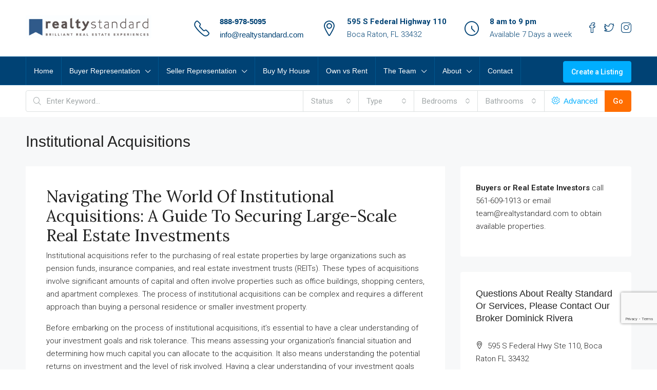

--- FILE ---
content_type: text/html; charset=utf-8
request_url: https://www.google.com/recaptcha/api2/anchor?ar=1&k=6LeP2N8kAAAAAOKmCFY6STnbayDDmADWo_i8RlOa&co=aHR0cHM6Ly93d3cucmVhbHR5c3RhbmRhcmQuY29tOjQ0Mw..&hl=en&v=PoyoqOPhxBO7pBk68S4YbpHZ&size=invisible&anchor-ms=20000&execute-ms=30000&cb=llm4uas6bv7p
body_size: 48684
content:
<!DOCTYPE HTML><html dir="ltr" lang="en"><head><meta http-equiv="Content-Type" content="text/html; charset=UTF-8">
<meta http-equiv="X-UA-Compatible" content="IE=edge">
<title>reCAPTCHA</title>
<style type="text/css">
/* cyrillic-ext */
@font-face {
  font-family: 'Roboto';
  font-style: normal;
  font-weight: 400;
  font-stretch: 100%;
  src: url(//fonts.gstatic.com/s/roboto/v48/KFO7CnqEu92Fr1ME7kSn66aGLdTylUAMa3GUBHMdazTgWw.woff2) format('woff2');
  unicode-range: U+0460-052F, U+1C80-1C8A, U+20B4, U+2DE0-2DFF, U+A640-A69F, U+FE2E-FE2F;
}
/* cyrillic */
@font-face {
  font-family: 'Roboto';
  font-style: normal;
  font-weight: 400;
  font-stretch: 100%;
  src: url(//fonts.gstatic.com/s/roboto/v48/KFO7CnqEu92Fr1ME7kSn66aGLdTylUAMa3iUBHMdazTgWw.woff2) format('woff2');
  unicode-range: U+0301, U+0400-045F, U+0490-0491, U+04B0-04B1, U+2116;
}
/* greek-ext */
@font-face {
  font-family: 'Roboto';
  font-style: normal;
  font-weight: 400;
  font-stretch: 100%;
  src: url(//fonts.gstatic.com/s/roboto/v48/KFO7CnqEu92Fr1ME7kSn66aGLdTylUAMa3CUBHMdazTgWw.woff2) format('woff2');
  unicode-range: U+1F00-1FFF;
}
/* greek */
@font-face {
  font-family: 'Roboto';
  font-style: normal;
  font-weight: 400;
  font-stretch: 100%;
  src: url(//fonts.gstatic.com/s/roboto/v48/KFO7CnqEu92Fr1ME7kSn66aGLdTylUAMa3-UBHMdazTgWw.woff2) format('woff2');
  unicode-range: U+0370-0377, U+037A-037F, U+0384-038A, U+038C, U+038E-03A1, U+03A3-03FF;
}
/* math */
@font-face {
  font-family: 'Roboto';
  font-style: normal;
  font-weight: 400;
  font-stretch: 100%;
  src: url(//fonts.gstatic.com/s/roboto/v48/KFO7CnqEu92Fr1ME7kSn66aGLdTylUAMawCUBHMdazTgWw.woff2) format('woff2');
  unicode-range: U+0302-0303, U+0305, U+0307-0308, U+0310, U+0312, U+0315, U+031A, U+0326-0327, U+032C, U+032F-0330, U+0332-0333, U+0338, U+033A, U+0346, U+034D, U+0391-03A1, U+03A3-03A9, U+03B1-03C9, U+03D1, U+03D5-03D6, U+03F0-03F1, U+03F4-03F5, U+2016-2017, U+2034-2038, U+203C, U+2040, U+2043, U+2047, U+2050, U+2057, U+205F, U+2070-2071, U+2074-208E, U+2090-209C, U+20D0-20DC, U+20E1, U+20E5-20EF, U+2100-2112, U+2114-2115, U+2117-2121, U+2123-214F, U+2190, U+2192, U+2194-21AE, U+21B0-21E5, U+21F1-21F2, U+21F4-2211, U+2213-2214, U+2216-22FF, U+2308-230B, U+2310, U+2319, U+231C-2321, U+2336-237A, U+237C, U+2395, U+239B-23B7, U+23D0, U+23DC-23E1, U+2474-2475, U+25AF, U+25B3, U+25B7, U+25BD, U+25C1, U+25CA, U+25CC, U+25FB, U+266D-266F, U+27C0-27FF, U+2900-2AFF, U+2B0E-2B11, U+2B30-2B4C, U+2BFE, U+3030, U+FF5B, U+FF5D, U+1D400-1D7FF, U+1EE00-1EEFF;
}
/* symbols */
@font-face {
  font-family: 'Roboto';
  font-style: normal;
  font-weight: 400;
  font-stretch: 100%;
  src: url(//fonts.gstatic.com/s/roboto/v48/KFO7CnqEu92Fr1ME7kSn66aGLdTylUAMaxKUBHMdazTgWw.woff2) format('woff2');
  unicode-range: U+0001-000C, U+000E-001F, U+007F-009F, U+20DD-20E0, U+20E2-20E4, U+2150-218F, U+2190, U+2192, U+2194-2199, U+21AF, U+21E6-21F0, U+21F3, U+2218-2219, U+2299, U+22C4-22C6, U+2300-243F, U+2440-244A, U+2460-24FF, U+25A0-27BF, U+2800-28FF, U+2921-2922, U+2981, U+29BF, U+29EB, U+2B00-2BFF, U+4DC0-4DFF, U+FFF9-FFFB, U+10140-1018E, U+10190-1019C, U+101A0, U+101D0-101FD, U+102E0-102FB, U+10E60-10E7E, U+1D2C0-1D2D3, U+1D2E0-1D37F, U+1F000-1F0FF, U+1F100-1F1AD, U+1F1E6-1F1FF, U+1F30D-1F30F, U+1F315, U+1F31C, U+1F31E, U+1F320-1F32C, U+1F336, U+1F378, U+1F37D, U+1F382, U+1F393-1F39F, U+1F3A7-1F3A8, U+1F3AC-1F3AF, U+1F3C2, U+1F3C4-1F3C6, U+1F3CA-1F3CE, U+1F3D4-1F3E0, U+1F3ED, U+1F3F1-1F3F3, U+1F3F5-1F3F7, U+1F408, U+1F415, U+1F41F, U+1F426, U+1F43F, U+1F441-1F442, U+1F444, U+1F446-1F449, U+1F44C-1F44E, U+1F453, U+1F46A, U+1F47D, U+1F4A3, U+1F4B0, U+1F4B3, U+1F4B9, U+1F4BB, U+1F4BF, U+1F4C8-1F4CB, U+1F4D6, U+1F4DA, U+1F4DF, U+1F4E3-1F4E6, U+1F4EA-1F4ED, U+1F4F7, U+1F4F9-1F4FB, U+1F4FD-1F4FE, U+1F503, U+1F507-1F50B, U+1F50D, U+1F512-1F513, U+1F53E-1F54A, U+1F54F-1F5FA, U+1F610, U+1F650-1F67F, U+1F687, U+1F68D, U+1F691, U+1F694, U+1F698, U+1F6AD, U+1F6B2, U+1F6B9-1F6BA, U+1F6BC, U+1F6C6-1F6CF, U+1F6D3-1F6D7, U+1F6E0-1F6EA, U+1F6F0-1F6F3, U+1F6F7-1F6FC, U+1F700-1F7FF, U+1F800-1F80B, U+1F810-1F847, U+1F850-1F859, U+1F860-1F887, U+1F890-1F8AD, U+1F8B0-1F8BB, U+1F8C0-1F8C1, U+1F900-1F90B, U+1F93B, U+1F946, U+1F984, U+1F996, U+1F9E9, U+1FA00-1FA6F, U+1FA70-1FA7C, U+1FA80-1FA89, U+1FA8F-1FAC6, U+1FACE-1FADC, U+1FADF-1FAE9, U+1FAF0-1FAF8, U+1FB00-1FBFF;
}
/* vietnamese */
@font-face {
  font-family: 'Roboto';
  font-style: normal;
  font-weight: 400;
  font-stretch: 100%;
  src: url(//fonts.gstatic.com/s/roboto/v48/KFO7CnqEu92Fr1ME7kSn66aGLdTylUAMa3OUBHMdazTgWw.woff2) format('woff2');
  unicode-range: U+0102-0103, U+0110-0111, U+0128-0129, U+0168-0169, U+01A0-01A1, U+01AF-01B0, U+0300-0301, U+0303-0304, U+0308-0309, U+0323, U+0329, U+1EA0-1EF9, U+20AB;
}
/* latin-ext */
@font-face {
  font-family: 'Roboto';
  font-style: normal;
  font-weight: 400;
  font-stretch: 100%;
  src: url(//fonts.gstatic.com/s/roboto/v48/KFO7CnqEu92Fr1ME7kSn66aGLdTylUAMa3KUBHMdazTgWw.woff2) format('woff2');
  unicode-range: U+0100-02BA, U+02BD-02C5, U+02C7-02CC, U+02CE-02D7, U+02DD-02FF, U+0304, U+0308, U+0329, U+1D00-1DBF, U+1E00-1E9F, U+1EF2-1EFF, U+2020, U+20A0-20AB, U+20AD-20C0, U+2113, U+2C60-2C7F, U+A720-A7FF;
}
/* latin */
@font-face {
  font-family: 'Roboto';
  font-style: normal;
  font-weight: 400;
  font-stretch: 100%;
  src: url(//fonts.gstatic.com/s/roboto/v48/KFO7CnqEu92Fr1ME7kSn66aGLdTylUAMa3yUBHMdazQ.woff2) format('woff2');
  unicode-range: U+0000-00FF, U+0131, U+0152-0153, U+02BB-02BC, U+02C6, U+02DA, U+02DC, U+0304, U+0308, U+0329, U+2000-206F, U+20AC, U+2122, U+2191, U+2193, U+2212, U+2215, U+FEFF, U+FFFD;
}
/* cyrillic-ext */
@font-face {
  font-family: 'Roboto';
  font-style: normal;
  font-weight: 500;
  font-stretch: 100%;
  src: url(//fonts.gstatic.com/s/roboto/v48/KFO7CnqEu92Fr1ME7kSn66aGLdTylUAMa3GUBHMdazTgWw.woff2) format('woff2');
  unicode-range: U+0460-052F, U+1C80-1C8A, U+20B4, U+2DE0-2DFF, U+A640-A69F, U+FE2E-FE2F;
}
/* cyrillic */
@font-face {
  font-family: 'Roboto';
  font-style: normal;
  font-weight: 500;
  font-stretch: 100%;
  src: url(//fonts.gstatic.com/s/roboto/v48/KFO7CnqEu92Fr1ME7kSn66aGLdTylUAMa3iUBHMdazTgWw.woff2) format('woff2');
  unicode-range: U+0301, U+0400-045F, U+0490-0491, U+04B0-04B1, U+2116;
}
/* greek-ext */
@font-face {
  font-family: 'Roboto';
  font-style: normal;
  font-weight: 500;
  font-stretch: 100%;
  src: url(//fonts.gstatic.com/s/roboto/v48/KFO7CnqEu92Fr1ME7kSn66aGLdTylUAMa3CUBHMdazTgWw.woff2) format('woff2');
  unicode-range: U+1F00-1FFF;
}
/* greek */
@font-face {
  font-family: 'Roboto';
  font-style: normal;
  font-weight: 500;
  font-stretch: 100%;
  src: url(//fonts.gstatic.com/s/roboto/v48/KFO7CnqEu92Fr1ME7kSn66aGLdTylUAMa3-UBHMdazTgWw.woff2) format('woff2');
  unicode-range: U+0370-0377, U+037A-037F, U+0384-038A, U+038C, U+038E-03A1, U+03A3-03FF;
}
/* math */
@font-face {
  font-family: 'Roboto';
  font-style: normal;
  font-weight: 500;
  font-stretch: 100%;
  src: url(//fonts.gstatic.com/s/roboto/v48/KFO7CnqEu92Fr1ME7kSn66aGLdTylUAMawCUBHMdazTgWw.woff2) format('woff2');
  unicode-range: U+0302-0303, U+0305, U+0307-0308, U+0310, U+0312, U+0315, U+031A, U+0326-0327, U+032C, U+032F-0330, U+0332-0333, U+0338, U+033A, U+0346, U+034D, U+0391-03A1, U+03A3-03A9, U+03B1-03C9, U+03D1, U+03D5-03D6, U+03F0-03F1, U+03F4-03F5, U+2016-2017, U+2034-2038, U+203C, U+2040, U+2043, U+2047, U+2050, U+2057, U+205F, U+2070-2071, U+2074-208E, U+2090-209C, U+20D0-20DC, U+20E1, U+20E5-20EF, U+2100-2112, U+2114-2115, U+2117-2121, U+2123-214F, U+2190, U+2192, U+2194-21AE, U+21B0-21E5, U+21F1-21F2, U+21F4-2211, U+2213-2214, U+2216-22FF, U+2308-230B, U+2310, U+2319, U+231C-2321, U+2336-237A, U+237C, U+2395, U+239B-23B7, U+23D0, U+23DC-23E1, U+2474-2475, U+25AF, U+25B3, U+25B7, U+25BD, U+25C1, U+25CA, U+25CC, U+25FB, U+266D-266F, U+27C0-27FF, U+2900-2AFF, U+2B0E-2B11, U+2B30-2B4C, U+2BFE, U+3030, U+FF5B, U+FF5D, U+1D400-1D7FF, U+1EE00-1EEFF;
}
/* symbols */
@font-face {
  font-family: 'Roboto';
  font-style: normal;
  font-weight: 500;
  font-stretch: 100%;
  src: url(//fonts.gstatic.com/s/roboto/v48/KFO7CnqEu92Fr1ME7kSn66aGLdTylUAMaxKUBHMdazTgWw.woff2) format('woff2');
  unicode-range: U+0001-000C, U+000E-001F, U+007F-009F, U+20DD-20E0, U+20E2-20E4, U+2150-218F, U+2190, U+2192, U+2194-2199, U+21AF, U+21E6-21F0, U+21F3, U+2218-2219, U+2299, U+22C4-22C6, U+2300-243F, U+2440-244A, U+2460-24FF, U+25A0-27BF, U+2800-28FF, U+2921-2922, U+2981, U+29BF, U+29EB, U+2B00-2BFF, U+4DC0-4DFF, U+FFF9-FFFB, U+10140-1018E, U+10190-1019C, U+101A0, U+101D0-101FD, U+102E0-102FB, U+10E60-10E7E, U+1D2C0-1D2D3, U+1D2E0-1D37F, U+1F000-1F0FF, U+1F100-1F1AD, U+1F1E6-1F1FF, U+1F30D-1F30F, U+1F315, U+1F31C, U+1F31E, U+1F320-1F32C, U+1F336, U+1F378, U+1F37D, U+1F382, U+1F393-1F39F, U+1F3A7-1F3A8, U+1F3AC-1F3AF, U+1F3C2, U+1F3C4-1F3C6, U+1F3CA-1F3CE, U+1F3D4-1F3E0, U+1F3ED, U+1F3F1-1F3F3, U+1F3F5-1F3F7, U+1F408, U+1F415, U+1F41F, U+1F426, U+1F43F, U+1F441-1F442, U+1F444, U+1F446-1F449, U+1F44C-1F44E, U+1F453, U+1F46A, U+1F47D, U+1F4A3, U+1F4B0, U+1F4B3, U+1F4B9, U+1F4BB, U+1F4BF, U+1F4C8-1F4CB, U+1F4D6, U+1F4DA, U+1F4DF, U+1F4E3-1F4E6, U+1F4EA-1F4ED, U+1F4F7, U+1F4F9-1F4FB, U+1F4FD-1F4FE, U+1F503, U+1F507-1F50B, U+1F50D, U+1F512-1F513, U+1F53E-1F54A, U+1F54F-1F5FA, U+1F610, U+1F650-1F67F, U+1F687, U+1F68D, U+1F691, U+1F694, U+1F698, U+1F6AD, U+1F6B2, U+1F6B9-1F6BA, U+1F6BC, U+1F6C6-1F6CF, U+1F6D3-1F6D7, U+1F6E0-1F6EA, U+1F6F0-1F6F3, U+1F6F7-1F6FC, U+1F700-1F7FF, U+1F800-1F80B, U+1F810-1F847, U+1F850-1F859, U+1F860-1F887, U+1F890-1F8AD, U+1F8B0-1F8BB, U+1F8C0-1F8C1, U+1F900-1F90B, U+1F93B, U+1F946, U+1F984, U+1F996, U+1F9E9, U+1FA00-1FA6F, U+1FA70-1FA7C, U+1FA80-1FA89, U+1FA8F-1FAC6, U+1FACE-1FADC, U+1FADF-1FAE9, U+1FAF0-1FAF8, U+1FB00-1FBFF;
}
/* vietnamese */
@font-face {
  font-family: 'Roboto';
  font-style: normal;
  font-weight: 500;
  font-stretch: 100%;
  src: url(//fonts.gstatic.com/s/roboto/v48/KFO7CnqEu92Fr1ME7kSn66aGLdTylUAMa3OUBHMdazTgWw.woff2) format('woff2');
  unicode-range: U+0102-0103, U+0110-0111, U+0128-0129, U+0168-0169, U+01A0-01A1, U+01AF-01B0, U+0300-0301, U+0303-0304, U+0308-0309, U+0323, U+0329, U+1EA0-1EF9, U+20AB;
}
/* latin-ext */
@font-face {
  font-family: 'Roboto';
  font-style: normal;
  font-weight: 500;
  font-stretch: 100%;
  src: url(//fonts.gstatic.com/s/roboto/v48/KFO7CnqEu92Fr1ME7kSn66aGLdTylUAMa3KUBHMdazTgWw.woff2) format('woff2');
  unicode-range: U+0100-02BA, U+02BD-02C5, U+02C7-02CC, U+02CE-02D7, U+02DD-02FF, U+0304, U+0308, U+0329, U+1D00-1DBF, U+1E00-1E9F, U+1EF2-1EFF, U+2020, U+20A0-20AB, U+20AD-20C0, U+2113, U+2C60-2C7F, U+A720-A7FF;
}
/* latin */
@font-face {
  font-family: 'Roboto';
  font-style: normal;
  font-weight: 500;
  font-stretch: 100%;
  src: url(//fonts.gstatic.com/s/roboto/v48/KFO7CnqEu92Fr1ME7kSn66aGLdTylUAMa3yUBHMdazQ.woff2) format('woff2');
  unicode-range: U+0000-00FF, U+0131, U+0152-0153, U+02BB-02BC, U+02C6, U+02DA, U+02DC, U+0304, U+0308, U+0329, U+2000-206F, U+20AC, U+2122, U+2191, U+2193, U+2212, U+2215, U+FEFF, U+FFFD;
}
/* cyrillic-ext */
@font-face {
  font-family: 'Roboto';
  font-style: normal;
  font-weight: 900;
  font-stretch: 100%;
  src: url(//fonts.gstatic.com/s/roboto/v48/KFO7CnqEu92Fr1ME7kSn66aGLdTylUAMa3GUBHMdazTgWw.woff2) format('woff2');
  unicode-range: U+0460-052F, U+1C80-1C8A, U+20B4, U+2DE0-2DFF, U+A640-A69F, U+FE2E-FE2F;
}
/* cyrillic */
@font-face {
  font-family: 'Roboto';
  font-style: normal;
  font-weight: 900;
  font-stretch: 100%;
  src: url(//fonts.gstatic.com/s/roboto/v48/KFO7CnqEu92Fr1ME7kSn66aGLdTylUAMa3iUBHMdazTgWw.woff2) format('woff2');
  unicode-range: U+0301, U+0400-045F, U+0490-0491, U+04B0-04B1, U+2116;
}
/* greek-ext */
@font-face {
  font-family: 'Roboto';
  font-style: normal;
  font-weight: 900;
  font-stretch: 100%;
  src: url(//fonts.gstatic.com/s/roboto/v48/KFO7CnqEu92Fr1ME7kSn66aGLdTylUAMa3CUBHMdazTgWw.woff2) format('woff2');
  unicode-range: U+1F00-1FFF;
}
/* greek */
@font-face {
  font-family: 'Roboto';
  font-style: normal;
  font-weight: 900;
  font-stretch: 100%;
  src: url(//fonts.gstatic.com/s/roboto/v48/KFO7CnqEu92Fr1ME7kSn66aGLdTylUAMa3-UBHMdazTgWw.woff2) format('woff2');
  unicode-range: U+0370-0377, U+037A-037F, U+0384-038A, U+038C, U+038E-03A1, U+03A3-03FF;
}
/* math */
@font-face {
  font-family: 'Roboto';
  font-style: normal;
  font-weight: 900;
  font-stretch: 100%;
  src: url(//fonts.gstatic.com/s/roboto/v48/KFO7CnqEu92Fr1ME7kSn66aGLdTylUAMawCUBHMdazTgWw.woff2) format('woff2');
  unicode-range: U+0302-0303, U+0305, U+0307-0308, U+0310, U+0312, U+0315, U+031A, U+0326-0327, U+032C, U+032F-0330, U+0332-0333, U+0338, U+033A, U+0346, U+034D, U+0391-03A1, U+03A3-03A9, U+03B1-03C9, U+03D1, U+03D5-03D6, U+03F0-03F1, U+03F4-03F5, U+2016-2017, U+2034-2038, U+203C, U+2040, U+2043, U+2047, U+2050, U+2057, U+205F, U+2070-2071, U+2074-208E, U+2090-209C, U+20D0-20DC, U+20E1, U+20E5-20EF, U+2100-2112, U+2114-2115, U+2117-2121, U+2123-214F, U+2190, U+2192, U+2194-21AE, U+21B0-21E5, U+21F1-21F2, U+21F4-2211, U+2213-2214, U+2216-22FF, U+2308-230B, U+2310, U+2319, U+231C-2321, U+2336-237A, U+237C, U+2395, U+239B-23B7, U+23D0, U+23DC-23E1, U+2474-2475, U+25AF, U+25B3, U+25B7, U+25BD, U+25C1, U+25CA, U+25CC, U+25FB, U+266D-266F, U+27C0-27FF, U+2900-2AFF, U+2B0E-2B11, U+2B30-2B4C, U+2BFE, U+3030, U+FF5B, U+FF5D, U+1D400-1D7FF, U+1EE00-1EEFF;
}
/* symbols */
@font-face {
  font-family: 'Roboto';
  font-style: normal;
  font-weight: 900;
  font-stretch: 100%;
  src: url(//fonts.gstatic.com/s/roboto/v48/KFO7CnqEu92Fr1ME7kSn66aGLdTylUAMaxKUBHMdazTgWw.woff2) format('woff2');
  unicode-range: U+0001-000C, U+000E-001F, U+007F-009F, U+20DD-20E0, U+20E2-20E4, U+2150-218F, U+2190, U+2192, U+2194-2199, U+21AF, U+21E6-21F0, U+21F3, U+2218-2219, U+2299, U+22C4-22C6, U+2300-243F, U+2440-244A, U+2460-24FF, U+25A0-27BF, U+2800-28FF, U+2921-2922, U+2981, U+29BF, U+29EB, U+2B00-2BFF, U+4DC0-4DFF, U+FFF9-FFFB, U+10140-1018E, U+10190-1019C, U+101A0, U+101D0-101FD, U+102E0-102FB, U+10E60-10E7E, U+1D2C0-1D2D3, U+1D2E0-1D37F, U+1F000-1F0FF, U+1F100-1F1AD, U+1F1E6-1F1FF, U+1F30D-1F30F, U+1F315, U+1F31C, U+1F31E, U+1F320-1F32C, U+1F336, U+1F378, U+1F37D, U+1F382, U+1F393-1F39F, U+1F3A7-1F3A8, U+1F3AC-1F3AF, U+1F3C2, U+1F3C4-1F3C6, U+1F3CA-1F3CE, U+1F3D4-1F3E0, U+1F3ED, U+1F3F1-1F3F3, U+1F3F5-1F3F7, U+1F408, U+1F415, U+1F41F, U+1F426, U+1F43F, U+1F441-1F442, U+1F444, U+1F446-1F449, U+1F44C-1F44E, U+1F453, U+1F46A, U+1F47D, U+1F4A3, U+1F4B0, U+1F4B3, U+1F4B9, U+1F4BB, U+1F4BF, U+1F4C8-1F4CB, U+1F4D6, U+1F4DA, U+1F4DF, U+1F4E3-1F4E6, U+1F4EA-1F4ED, U+1F4F7, U+1F4F9-1F4FB, U+1F4FD-1F4FE, U+1F503, U+1F507-1F50B, U+1F50D, U+1F512-1F513, U+1F53E-1F54A, U+1F54F-1F5FA, U+1F610, U+1F650-1F67F, U+1F687, U+1F68D, U+1F691, U+1F694, U+1F698, U+1F6AD, U+1F6B2, U+1F6B9-1F6BA, U+1F6BC, U+1F6C6-1F6CF, U+1F6D3-1F6D7, U+1F6E0-1F6EA, U+1F6F0-1F6F3, U+1F6F7-1F6FC, U+1F700-1F7FF, U+1F800-1F80B, U+1F810-1F847, U+1F850-1F859, U+1F860-1F887, U+1F890-1F8AD, U+1F8B0-1F8BB, U+1F8C0-1F8C1, U+1F900-1F90B, U+1F93B, U+1F946, U+1F984, U+1F996, U+1F9E9, U+1FA00-1FA6F, U+1FA70-1FA7C, U+1FA80-1FA89, U+1FA8F-1FAC6, U+1FACE-1FADC, U+1FADF-1FAE9, U+1FAF0-1FAF8, U+1FB00-1FBFF;
}
/* vietnamese */
@font-face {
  font-family: 'Roboto';
  font-style: normal;
  font-weight: 900;
  font-stretch: 100%;
  src: url(//fonts.gstatic.com/s/roboto/v48/KFO7CnqEu92Fr1ME7kSn66aGLdTylUAMa3OUBHMdazTgWw.woff2) format('woff2');
  unicode-range: U+0102-0103, U+0110-0111, U+0128-0129, U+0168-0169, U+01A0-01A1, U+01AF-01B0, U+0300-0301, U+0303-0304, U+0308-0309, U+0323, U+0329, U+1EA0-1EF9, U+20AB;
}
/* latin-ext */
@font-face {
  font-family: 'Roboto';
  font-style: normal;
  font-weight: 900;
  font-stretch: 100%;
  src: url(//fonts.gstatic.com/s/roboto/v48/KFO7CnqEu92Fr1ME7kSn66aGLdTylUAMa3KUBHMdazTgWw.woff2) format('woff2');
  unicode-range: U+0100-02BA, U+02BD-02C5, U+02C7-02CC, U+02CE-02D7, U+02DD-02FF, U+0304, U+0308, U+0329, U+1D00-1DBF, U+1E00-1E9F, U+1EF2-1EFF, U+2020, U+20A0-20AB, U+20AD-20C0, U+2113, U+2C60-2C7F, U+A720-A7FF;
}
/* latin */
@font-face {
  font-family: 'Roboto';
  font-style: normal;
  font-weight: 900;
  font-stretch: 100%;
  src: url(//fonts.gstatic.com/s/roboto/v48/KFO7CnqEu92Fr1ME7kSn66aGLdTylUAMa3yUBHMdazQ.woff2) format('woff2');
  unicode-range: U+0000-00FF, U+0131, U+0152-0153, U+02BB-02BC, U+02C6, U+02DA, U+02DC, U+0304, U+0308, U+0329, U+2000-206F, U+20AC, U+2122, U+2191, U+2193, U+2212, U+2215, U+FEFF, U+FFFD;
}

</style>
<link rel="stylesheet" type="text/css" href="https://www.gstatic.com/recaptcha/releases/PoyoqOPhxBO7pBk68S4YbpHZ/styles__ltr.css">
<script nonce="-1eiiOFwcY4wf_Q78FCp8w" type="text/javascript">window['__recaptcha_api'] = 'https://www.google.com/recaptcha/api2/';</script>
<script type="text/javascript" src="https://www.gstatic.com/recaptcha/releases/PoyoqOPhxBO7pBk68S4YbpHZ/recaptcha__en.js" nonce="-1eiiOFwcY4wf_Q78FCp8w">
      
    </script></head>
<body><div id="rc-anchor-alert" class="rc-anchor-alert"></div>
<input type="hidden" id="recaptcha-token" value="[base64]">
<script type="text/javascript" nonce="-1eiiOFwcY4wf_Q78FCp8w">
      recaptcha.anchor.Main.init("[\x22ainput\x22,[\x22bgdata\x22,\x22\x22,\[base64]/[base64]/[base64]/[base64]/cjw8ejpyPj4+eil9Y2F0Y2gobCl7dGhyb3cgbDt9fSxIPWZ1bmN0aW9uKHcsdCx6KXtpZih3PT0xOTR8fHc9PTIwOCl0LnZbd10/dC52W3ddLmNvbmNhdCh6KTp0LnZbd109b2Yoeix0KTtlbHNle2lmKHQuYkImJnchPTMxNylyZXR1cm47dz09NjZ8fHc9PTEyMnx8dz09NDcwfHx3PT00NHx8dz09NDE2fHx3PT0zOTd8fHc9PTQyMXx8dz09Njh8fHc9PTcwfHx3PT0xODQ/[base64]/[base64]/[base64]/bmV3IGRbVl0oSlswXSk6cD09Mj9uZXcgZFtWXShKWzBdLEpbMV0pOnA9PTM/bmV3IGRbVl0oSlswXSxKWzFdLEpbMl0pOnA9PTQ/[base64]/[base64]/[base64]/[base64]\x22,\[base64]\\u003d\\u003d\x22,\x22P8KyeV7Ch0IYRcK0w7LDqUllIHgBw5bCvg12wqsGwpjCkWfDmkVrHsKQSlbCv8KBwqk/bCHDpjfCpxpUwrHDmMK+acOHw4xDw7rCisKOCWogOsO3w7bCusKeVcOLZwjDh1U1TcK6w5/[base64]/[base64]/DlcOTw6JdWMKewrnDuRILwovDg8OyYMKqwqQMdsOLZ8KtK8OqYcOpw6rDqF7DjcKiKsKXfiHCqg/[base64]/[base64]/FcK6w6LDoMO7w4UEMcK7DizCpMKgCBnCqsKRwovCj17CiMOiMWZyPMOVw5LCuV8rw4fCgcOucMK/w5l0LsKDc2rCi8O1wrPCjibCm14iwpIxW3lowqDCjiNBw69rw5PCqsKRw5nCoMOnHlM8wrdDwpV2IsKMZWLCrA/CrStlw5fCoMOGNMK3PUJ9wpt9wpXCvDk8QCQvNAFCwpzCpMKgA8OLwqDDiMK7PVQRGwdxIGPDlybDqsO4XSjCp8OmEMKNZcOFw4s+wqobwofDsHFVFMOxwpk3esO1w7bCpsO5DcOBUQzCnsK+eQfDgMK/FcOHw77DunDCpsO9w7bDsGjCtiLCgXHDihknwoQ6woVrS8Ofw6gtUiVXwpjDojTDhcOwY8KVME/[base64]/KcOhBcKpY8KiMsO0WsKewps2w6FfwrPDhMK3Oi5oI8K+w5DCkS3DgGFGZMKUIj1eOEXDh3EfMETDlRPDm8ONw5fDlkNiworCgFADWVprVcOxw5wbw4xcwr1qJGrCjGkpwpBLeEDCpw/Dlx7DtcK9wovCtgRVLMOqwqbDi8ORLn4ff01HwrMQX8O4wrrCpVVUwphbajMsw5d5w6zCoRMuTDlyw5ZoT8OeL8Kuwr/[base64]/wrwNw5rCsCULfhBjw7RrwprCijp4wo7Dl8OiZBVYH8K4F33CuDLChMKpbsOEBmbDiTLCpsK5UMKXwqFhwrnCjMKjAnXCm8OGe3Fpwo5SThTDon7DoiTDpmnCr1ljw4c2w7F/w6xbw4Abw7LDi8OaYcKQV8ORwofCqcKjwqhHfsKONi/CiMKOw7bCtcKQwqMwFW3DhHrCgsO4OA0+w5jDmsKuMBbCtHTDljJHw6jCvMO1XjplZ2EPwqoNw6bCljg8wr5ybsOQwqwWw40Qw6/CkSBVw7t8wozCmXlXO8O+FMOHJTvDkHodCcO6wqV/w4PDmQ0Ow4NMwoIpBcK/w5NGw5TDn8Krwp8QeWbCg1TCkcOJYWHCiMOdMQ7CtMK/w6crR0IbPghRw70yZcKqEDpsLlBEMcO5JsOow681ZHrDi2JGwpIQwrRywrTChG/CvcK5fUNkWcKiUVRAHlvDvEoyGsKSw60OZcKZRXLCoQwDL1LDjcOaw6rDqsOPw47Dn0LDhsKeVkfClcKMw4jCssKzwoJlUGRCwrJiIsKdwpt4w6o3DMKfLjDCvMKgw57DncOQwpXDuSNHw6oeFcOPw7XDmgvDpcOBHcOtw6J6w406w5pkwoxRXk/Dk1MDw74tYcOnw4JVFMKLSMO5HRpDwoHDlg/CnlDCgHbDjGLCjnfDql4yDSnCjk7DjEhFT8OFwosNwpQowoU/woVtw7Jje8OgNTzDkkVeCMKaw5MVfQlPwoFZNMKLw7FSw5bCucOKw7hGK8OpwrwGUcKpw7rDqcKkw4LDuS9nwrjChy4wK8OcLsKXa8KPw6dpwoIpw6Z/alPDv8OOCn3CksO0H11Fw6bDlzMYJiXChsOOw4YywrU0ChVwasOpwpPDlWLDoMOdSMKVVMKyB8O9WlzCicOCw57DqSQNw4bDgcKhw4fDoW15w63CqcKxw6Bdw5RIw6LDuWcBJkDDicONbcO8w5d3w5LDqybCqg0+w7t/[base64]/Cu35uwopnw40lL8KAwonCqUfDq3UYO1h4woLDvWXDviTDhChnwrLDinfClVZsw68Pw47CvBXClMKlKMKvwo3CjsK3w44CDWQqw7xnLMKRwrPCrnPDpcKvw64SwrPCk8K1w5fCrx5HwozDu3hEOcOMCgZhwo3DsMOTw6/DmRl4YMOsCcO8w698AcOvHncZwosbQMORw6EMwoFEw7vDtWUFw5HCgsKuw7LCkcKxM2cqVMOkBQrCrTLDvDYdwp/Cg8Krw7XDvATDlcOmITnCnMOewrzDsMOVNDjCu17CnlUQwpTDlsO7CsOYR8Kjw69lwo3ChsOPwrsIw6PCi8K4w6PCuRrDmElyYsOwwoMcBEjCk8Kpw6XCrMOGwo7Cp3vCgcOew4bCvCfDucKcw7zCocKhw49GD0FrA8OHwpo/[base64]/wrcTKw/CqlTCgMO1GlPDk07CqRgZBsOSwq/DpUAKwo7CiMOjDFJxw6HCsMOBd8KADC/DjCHCpBEUwoJAYynCscOKw4sPIEPDqh7DpsOhBkTDi8KUCAVsIcKrKzhIwqTDncKeZ0EIwpxfYT4yw4EcGRDDvsKywroAFcKbw5/Cq8OCAVXCiMO6w5LCsRPDssO8wocgwosRLUDDjMK1PMOlRjTCrsONDmPCkMO2wpl0UkYtw6siNVJ0dMO/[base64]/CkcKfw6YQwoBtwpomwocxw7PDjMKHw7jCrcKyfiYIEAJWQ2F0wp8ew6DDtcOvwqjCvWDCrMOvTjUgw5RlK1I5w69JTFbDlBjCgwQ4wr5Uw7QywplYw5hCwpjCiixJccOrw7bDriF7wrPCjlrDk8KPUcKEw4rCiMKxwrXDisOLw4PDkzrCuVRzw5/[base64]/ZcKMwrbDhhrDgnrCkcK3wp3DhhZ7EnUfwp1fw5XCp2LDuF7DswFLwqjCvGfDtE/CgSzDpcO4w4U+w5lCEUbDgcKyw4g3w5kvKMKFw4nDi8OAwrDCsgdwwrnCrsO9EMO+wpzCjMOcw5Aewo3CkcKQw6NBwpvDqsOfwqBXw4TCrzEIwoTDj8Knw5JXw6QYw40YJcODazDDsy3CsMKpwqBEwpXCtsKtCx/ChMOkwp/CqmFeCMKFw5JLwpbCpsO4ecKoHzjClTbDv1rDkGQWFMKKZgHCpcKRwo5gwrAzQsK5w7PCiRnDrsOZAWXCrVQXVcKiTcKFZWnCp0TDr03DjkozdMKfw7rCsCcRND9LahE9VHNgwpdNAjHCgA7CrsKBwq7Cv0gtMFfDmTt/KE/CucK4w64vUMKeCnEwwr1FVl14w4/DnMKXwr/Cow9Vw5tEAjMEwpwiw4LChCVDwoRJM8KwwoLCvcOpwr46w7EUKcOEwqrDssKuOsO4wojDvn/DhD3CnsOEwonCmxwyN1BRwoHDkS3DpMKLEifCjxdKw6TDkTvCp2s0w4FTwoLDtsKgwoAqwq7Ckg/DoMOVwrIyCydvwrcIBsOVw7fDg0vDgUnCizDCt8Olw6VVwqvDmsKfwpfCiiZLRsOxwobDkMKBw4IdMmjDj8O2w7s1cMK7w7vCqMOjw6PDi8KKwq/DgTTDo8Kowo4jw4Bhw55eK8O7VsKuwodDNcK/w67CrsOvwrkJakAuRC3CqBbClEbCkWzDlHdXRsK0b8KNJMK8TnBMw6ssfx3CuSvChMOLaMKpw7HCqH1zwrxDAMOiH8OcwrZ1ScKfT8K7AnZlwotAdTpVD8OPw5PDg0zCpT5Ww7fCgMKpacOZw7rDlRfCoMK+VsOBCjFKIcKXFTJ4wqQvwpoIw6BKw4YDw6FhYsOhwoY/w7HDnsOWwrcDwq7DvXcwcsKkLsOqJ8KOwpnCr1QiEMKhDMKAfl7CvlnDkX/DpERITWHCuXcXw5/DjEHCjEwZU8K7w4bDrsKBw5/CjgZDIMO+ER43w4Vow5DDpS3CmsKgw5k1w7TCjcOFdMO9TMKTSMKnTsOWwqciQsOuJUMVfMKmw4nCocOAwpTCvcK4w7/CpsOZP2laI1PCqcOpDyprVhkmcTBAw7DCgsKuBzLCmcOqH0bCnFEawqsyw7XDusK1w5hYBMORwowMXkfCiMOxw5VTATTDhV03w5rDjsOow4/CvWjDnGPDuMOEwrIWwrJ4RxQ8wrfCpw3CpsOqwr5Qw5bDpMKrHcOKw6gQwpxgw6PDt1TDmMOJakPDjcOXw6zDmMOCRMO1w5FowrcYSkk5ERp5HD/DlExmw4kCw6jDk8Oiw6/DssOkacOAwrACLsKCBsKgw47CtHQPHzTCkGPDuGjDi8Kmw7HDosOcwo5xw6ocfxbDmFbCv3PCuC/DrsOdw71CEsKqwqNjf8KTFMOoBcOTw73Do8Kmw413wpRTwpzDpywswo4Dwo/[base64]/CjUwswrrDkMKfw7/CrFvDvWbCn8KJw5Anw4HCnl1rHcK+w74bw4DCrT7DuzbDr8Oqw47CqRTCsMOnwrHDr03CkcOnwqzCkMKMw6DDhVE/A8Ofw4gfwqbCssOSVTbCqsOJXVbDiC3DpS8XwrLDnT7Ds0HDsMKKMHXCicKGw7w0ecKVNB8xJ1TDv1EwwoF8CwbCnUnDp8O1w4Ynwrdow4RMHsOzwrdDMsKDwrwGVThJw7bDpsO3BsO0ajsZwoxiXcKOwo12IDQ4w5nDm8Ofw6UwS2HCh8ObHcOGwqLCmsKXw5/Dtz/CqsKdCwjDrV/CqHLDghtSC8KpwpHCvzDDonFdUVbDlQE0w4fDp8OrCnACw6BVwrsdwr7DrMO3w7YYwr8vwo/DqcKrO8OpXsOkLsOuwoPCo8Kowog/WMO2Amtyw5zCi8Kta0EhDHt/bGtgw7rCqAoFNj4pTE/DtDbDmi3CtHQQwqrDpQMOw5HCrRjCnMOcwqYpSBN5MsKEJ1vDn8KSwpApaA3DuX5xw47CkcKAWcOYExHDtAo5w5Iewq4AIsOyesKJw4DDjcOyw4Z3Hz0HeFrCnUDDuXTDgMOMw6AMScKPwojDjXcdeVXDjkbDrsK0w5TDlBQTw4/CtsObEsOeAwEEw6jClScjwrlsQsOuwo/Cr2/[base64]/wobDsmE0ZFYUw5AbwrINM2FhBcOuOsK4eRjDjcOWw5LDsV5jXcOYfFQ8wq/DqMKJPsKgfsKJwqdxwrPCugQHwpA4bQjDsWIOw5wmHmrDrMOCazJdbVnDtMOAUyHCgDPDoB5mfj1RwqTCpk/DqERowoDDrjQdwooIwp0zH8Ouw4NCAk3DvcKgw6B/GDAWM8O2wrLDv1UWPhHCkArDrMOiwrhpw6LDh2TDksOve8OTwqnCgMOBw4ZcwoN0wqDDmsOYwoFFwqBOwrDCpcKfDcK5YMOwf0UZdMO8w5/CssKNLcK0w6rDkWzDkcKxERjDoMOxVAx+wpggT8O3SMKMf8KQacOIwoHDmXkewps4w6ROw7cDw5nDmMKHw5HDmhnCinfDmjtLZ8Onf8O9wpptw4fDnBXDu8OhY8ODw60qVB0Rw6IOwrQDTMKgw5I0IjEnw7jCnVg/S8OGTxPChgN+wr4RXBLDq8O7ecOzw73Cm0gRw5zCq8KKVQ/[base64]/w6XCpsObUMOdQHHCk8OSYTk6w5wiRzXDiyTCvlYJMsOSaUXCsWrCvcKNw4/[base64]/CicK/GUw7DS3Cpn1xMHvCgMKAEcOUwoMMw4opw79zw4PCsMKMwqNkw5HDuMKqw4k7w5nDgMOBwq0PEcOjCMOlUsOnGiV2JjzCqsOtK8O+w6vDrcKqw43CjEkww4nCm38OHnPCnFvDuUrCkcO3Wx7CiMK6DRcfwqTCo8KOwrEyS8KWw6dzwpkkwqFrHzp/N8Knw6xWwoDCjF7DpMKXC1/CjxvDqMK3wpNjWE5KEQrCtsOzHcKJWsKzU8Oawoc2wpPDl8OELcO4wqVAIsO3G3vDqDxKwoDCk8KCw48BwoDDvMO7wrkCJsKlXcOMTsKiV8KzWgvDuAAaw7V8wrXDohhTwo/CqsKfw7nDvjolcsOCw4hEdXcvw5tHw5pPKcKpeMKQw5vDkjEuXMK8EmDCgiAPw4VObU/Co8KHwpQhw7HCgsK3BQAHwo1fcAIrwoxBIsOuwp9xaMO+w5PCt2VKwr7Ds8Onw50sek1BJsOCcRdOwodIEsKmw4vCocKuw40Ow67DpVFswph2wpNESBcIJsOqPk/DvxzCscOKw5pSw4Buw5JGTXR4K8KwIR7Co8K0aMOxIVxdXmvDm3tbw6HDrlxFJMK2w5B8wqV7w4I2wq4eeERBMsOfVcOBw6wmwrhbw5bDsMK/HMK9w41fNjRUUsKNwo1ECyoaVBs1wrjDgMOPNsKyK8KaCxzCj3/Co8OmK8OXP1thwqjCqsK0eMKjwr9oCsOAf37DqsKdw7/[base64]/CucOgwpR2wofCn1tMwrjCu8Kww7ALwoUIOcKXAcO4w47DuV8+bQt6wpzDusKzwobDtn3DlFbCvQTChnzCmTjDkFFCwpYXVhnChcKXw4XChsKOw4B+WxXCosKZwpXDmVlVYMKqw7PCpnp8wpJyIXAKwoUAADfCmV8/w6xRH0ogw57Ck1Yzw6tdMcOsKBLDp1rDgsObw4HDncOcV8KZwr8vw6PChMKVwq1dDsOxwrrCncKqFcKrfRLDkcONMg7Dl1V5DMK9wp3Cl8OgE8KSL8K+w5TCg1/DjT/DhDjDui/Cs8OZCjQuw5dGwrfDrMKwD0fDoXPCvRUpw7vClsKUL8KTwqMlwqB1wq7CocKPUcOuDR/DjsKgw4/CgAfCpG3DscKfwolgBsOiblIcacK6HsKoNcKfImAbGsKIwr4rL3nCj8KiSMOkw4wdwqISaG12w49fwrHDuMK/aMKNwrsXw6jDu8KCwrbDim4Ic8KCwozDk37DqcOHw7kRwqVVwrbCkMObw5TCsRBhw4hDwrNXwoDChDbDhThmHntHOcKQwrwvZ8OPw63DjknDtsOcw75nUcOnB2PDpsO1CHgiZjkAwp1gwpV/ZW7DmcOIQxDDlsKqfgU+wptxVsOsw4bDk3vCon/[base64]/CuzbCsyhTRcO9CT5/BMOYwq9rwqAJw5LCksOrNTNqw6jChDDDrMKWWAJRw5bCmAfCi8OgwpzDtH3CiR4lD3XDmzYcE8K/wq3CrzvDrcKgMDrCtTtjNExAesKLbEfCuMOQwr5mwpwmw4xqNcKlwqDDssOpwqrDsmHClXg7LMKWEcOhN2XCoMO7ZyQpUcK3f0FJER7Dp8OQwpfDiVbDkcKXw44lw5o+wpA/wol/ZBLChMOCFcK8TMOYLsK+HcKhw6Y+wpF+KgFeR246wofDqAXDszl/wr/CssKrdHgfZgPDucK3QAdmAMOgNX/Cn8OeAkA7w6ViwqPCksKZEUvDmG/[base64]/CksOSNTdMEAfDocOww6E/TDTDmHUZDCMmGMO8KgjCisK0w6gwRCFLXA/[base64]/DpWfCpzjCmcOdBsK5KUrDksOqZUgBODBdXB/CqH91ZwhST8KgworDpMKLRMOXe8OCHsKadxAvWn8/w6TCu8OtIG5Pw77DmgrCi8OOw5zDnkDCk189woMawpEpccOywpDCnW50w5bDuHnDgcKLEsOkw5wZOsKPCSZfAsKPw7RCworCmhrDiMOUwoDDlMKBw65Aw6XCuHXCrcKxM8KbwpfCqMKNwqPDsU/Con86eEfCuAMQw4QuwqPCjR/DmMKYw67DgihcBcKJw7rClsKaGMOAw75Hw57Dl8OLw7zDoMOBwrTDvMOqJRVhZRAAw71BGcO4CMK+VQxQdCdTwo3Dl8ORw6RYwp7Dm2wWwrETw77DomnDmVJAwrXDtFPDnMKMHnFEWx7DosKqbsOAwoIDWsKcw7DCoRvCn8KFK8OjOGLDvAUyw4jCoT3ClWU2Y8Kpwr/CrCLCtsOtIcKCX1ojcsO2w44SAhzCpyXCpHRzCcOLEsOkwqTDoyHDucOHfx/[base64]/DiMKIwroawo3Ds2/[base64]/w4bDjMKRw5s4KE7DlcOxw53DukDDlcKbw4LCu8OJwoIqd8OlY8KRQMK9d8KWwqo5TsOTbgZZw4HCnhQ0wpt9w77DlizDusOLR8OMGznDpMKJw5nDiwpQw6w5NEAuw7YYesKcOMOOw7RECixHw55hFwHCj01PK8O/cAl0XsKOw4zCiwAUP8K7RMKlXcOUch/DtW3DtcOxwq7CvsOlwoTDk8O/[base64]/w7bCu8OzJ8OXQ8OBBsKITCw8Vx3ChzXCi8KHWgl4w6kzw7fDgUpbH1HCsD1YX8OaI8ORwofDosOnwr/CgSbCryXDvn9xw7fCqAbCiMOQwp3Dh0HDm8KqwoFUw5tdw6ccw4huLyjCkDnCpnIxw7LDmDlAHsOqwoMSwqhiFsOYw6rCi8OgBMKzwrDDgCrClDjDgx7DosK/DRklwrhXZSQAwrLDlm8CFCfCn8KaHMKZZBLDj8O0bMKuYcOnYwbDjB3DpsKgbHMUPcKMR8Kpw6rDunHDjTIbwpHDhMOETsOsw53CnELCicONw6DDt8KvL8O0wrfDkR9Mw4xOCsKsw5TCmHIxeDfDsFh9w73CosKsOMONw7/DhMK2NMKKw7hVTsOhM8OmI8KtSWo6wqk6wpRswpYPwpLCnGIRw6tLUXDCn00+wofDksONFh86QHx3URnDi8Ojw6/Dsz5qwrVgEBpTKn1/wrsSVFouBkMPL1LCqTZPw5nDsinCu8KXw6XCrDhHPlEkwqTDiGfCgsOTw6RDw5plw4TDjMKGwrsKVB/Cv8Oow5E9woJyw7nCtcKcw5vCmV9VMWN2w5hkSHs3cnDDvMO0wo0rUDJPIE85wp3Dj1XDoXnChTvCnDDCsMKSejtWw7vDvFwHw4/[base64]/CtsK4woExVV83MXfCpcOVwozDuBnCkMO9QMKAHCcgH8KCwrt8IMOhwo8oH8OuwpdvEcOALsKrw6RWfMK9K8K3wrXCi2lhw44rYWPDtWfDjsKZwq3DokIeRhjDgsOuw4QNw6nCkcOLw5jDj3/DtjtsAgMIHsODw7RpecKcw4TCgMKZPcKSPsKmwrB8woLDoVzDusKlJygmLDTCqsOwEsOGwrfDu8Kxag3DqCLDv0oww6/CiMO2woAGwrPCjHjDg1LDmEtlQ2EAJ8KMTcODasK4w6MCwok/LxbDlGk3w6FfFkHDvMONwphIKMKPwqsCb2tRwphJw7oKVMKoQUjDm3MQYcONIixTasOkwpgYw5zDpcOYUHPDg1nDuU/CjMK4OljDmMKrw4XCo1rChMOFw4PDlFFdw5PCpsOOPB0/wr4Zw406KSLDl11TAcO7wrlfwpHDpyZWwo1DccOcTcKlwr7CucKewqXDp1AjwrBiwqbCvsOow5jDnXnDgsOOOsKAwo7CgjJuC0NhECTCr8KFwo1uw4x0wrc1FMKtfsKswq7DhDvCiS4jw5l5Nn/[base64]/w51twqlGFzsQB8OAwrDDkWNAw5pYSBYOSUjDocKtw515ZMOaCcO6LMObPMK/wq/CiTwQw5TCnMKOZcK2w4d2IMO8fBtUK21GwqNrwqd4YMOrL3rDrgMWM8K0wprDv8K2w4giKgXDn8OUbUJKJ8K6wrLCkcKnw5vCnMOZworDvcOXw7XCsHhWRcK1wr00fSMrw6PDuA7DucKHw7LDssOjQ8OVwqPCtcKkwrjCkAN/wrUpc8KNwoRXwq9Pw7rDmsOlCGXCkVDCuwxawoUEFcKQw4jDpMKcWcONw6vCvMKmw6l3MCPDq8KWwrXCrsOCeETDp0JQw5LDoyl8wo/[base64]/DgcKnwrMsf8KZwqgPecORwp8Dd8O7YmzCr8KDSBTCqsOfNUcfN8OLw4xkaVliLmPCosO1TlJUFT/Cm1cbw5zCswBPwobCrSfDqzZ2w4TCisOcWBXChsOqa8K3w5NzYMOTwoR4w4ZkwrzCo8OdwqIETSbDucOkIFsawoPCsCZmHcOwERnDo0wzRG7DtMKad3DDs8Ocw5x/w7XCvcKkCMO9Yj/DvMONO2xfE3E6Z8OoEn4Tw5JYCcO0w7HCi3BMNnPClBvDsEkqScKEw7pLf1RKdjnCksOqw7oAK8O2JMOLZRl5w7VYwqzDhS/Co8Kdw63DvMKYw5/DpS0ewrfCl3A0wpvCscKmccKMw7bCn8OHYQjDj8KcS8KRCMKtw5c7AcORcQTDjcKNFBTDrcOVwoPDvcOSFcKIw5jClF7Ct8OjdMO7wrshLSLDhsOoEMOCwq5nwqtkw7c5PsKefUp4wrZaw6sYEMKew5zDoWwGWsOaHy1bwr/Dg8OYwoU9w5ggw4QdwonDq8OlYcOaEsOxwoBLwqnDiFrChcOHVERJVcOHO8KyS016emDCpMOmB8K6wqAJH8KawoNCwrxWwppDTsKnwoHCuMOdwoYMGMKKTsO+QSzDg8KFwqvDo8KbwqLCokEeNsKhw6HDq0MRw5DCvMO/FcOlw47CosOjcGxxw6bChxA1wobCq8OrJC0nUcOgcgHCoMKAwpzDkQRqAsK/J0PDk8OtWwYgX8OYZzNMw6rCvGIMw50wHHPDjcK8wrvDvMOfwrrDiMOiacO1w4zCtsKUR8KPw77Dq8Ofwo3DrFgOHMOHworDp8OQw4YmMTwoM8Oaw6nDmUdTw7IlwqPCqmlew77Dv2rDhMK7w6HDrcOqwrTCrMKuVcOmIsKvY8Oiw7lywplzwrJ/w47ClsOBw6cuecK0bTXCuQLCvDrDq8OZwrvDu23ChsKDXhlUWg3Ckz/[base64]/[base64]/LUvDnU7DshTDiiNscsOKHMKDYsO+w4t5w5kZwr7DqcK5woTCkxDCg8ONwpYZw43DhnXDlXhWM1EAGibCucKlwr0fCcOTwq17wooHwqArcMKJw6/Cs8OPQB1vBcOswrpawpbCpydHFsOJSnjCg8ObOcK0c8O6wolWw4RMX8OzBcKVK8Obw6nDqMKnw6TCgMOKA2rCv8OIwqJ9w5/DqVMAwoh2w6jCvj0EwrjCj1xVwrrDo8KdBwIVIsKMw6MzBV/DgArDr8KDwoFgwqfCnkfCscOMw5o0JCIZwrdYw6DDgcKNTMO5woHDq8K4w5QMw5nCh8KHwpYXJ8KrwpcFw4vCuj4KEBwuw5/DjkgKw7HCjsKhF8OJwpMZPMOUcMK+wrcBwqHDmMO5wqzDkhXDpgXDsTHCgg/CnMOeYUnDrMOfw4RvfXPDoz/Cm2DDgjfDkBsawqrCosKPHV8Cwr8Fw5TDlcOFwqw4FMKoUsK4w4c+wq9AWMKcw4/CjMOww7ZvU8OZZQ7CkB/[base64]/[base64]/PwbCl8KfXMKKw6/Cu8OBLcOIABPCrHhkw6xpWhnCoXEmYMKYw7zDunPCgiJ6GcO2XDvCmSrCmMOZYMOwwrfDg2ooH8K0K8KnwqMrwqjDu2vCuxQ4w67Ds8KyU8OlFMOOw5h7wp5resOeRC8hw58JUB3DgMKvw5JWGcOQwrHDnUBbM8OrwqzDp8O4w7vDmHcDVsKXEcK/[base64]/CvxArTkjCpx4TOMOBR8KEJz7Dq0XDnMO7w7lZwr9QH17CgcOuw5IVWifDu1PDgClyJsO7wobChDJwwqTCgcOSYU1rw7XCmcOTcH7CqkQKw4d7VcKCdcKcw4vChmTDscKiw7vCrsK/wrhrVMOlwrjCjTo9w6/DjMOAXwnCnxk7BQLCnV/Ds8Kfw75qMD7Dl27Dt8KcwqMVwp3Dt3vDjDoLwpbCgTrDn8OiT18qNlHChH3Dv8OfwqXCoMKzQivCoyjDqcK7bsOsw6LDgRVQw4VOZ8KqcVQuLsKkwosQw6vDqjwBLMKtXUhGwpnCrcKSwqvDlMO3wp/CgcO2wq4KKMK6w5R1wr/Cq8KIOx8xw5nDmsKxwo7CicKbW8Krw4UcdVBLw6A3w75LZE5ew7soL8K2wqVIJEXDoh9QYFTCpsOaw6LDrsOtw4hBHk3CmiDCsBvDvMOiMAnCtF/Cu8Ogw7dLwqvDtMKsUsKFwqcRJxE+wq/DucKDdDRMDcO9LsOdC03CicOawrF4OMO/AHQuw7LCp8KiEMOewoHCvBzCmhh3YnF4eGrCjMOcwo/[base64]/[base64]/ChsOzwqfDv3xccyZnTyDCj8OUVgUawoB3UsOHw6NcV8OKJ8Ksw47DvyzDqcKQwrjDtzxrw5nDvxfCqcOmRsKGw6fDkgxRw4VgOcKYw4pRI1jCplcbXMOGwo/[base64]/DncKjLGPDrkPDk1bCvShBwrHDpTYnYsK5w5xlfsKBRyElGzFPCcOlwqTDq8Olw7HCk8KuCcOCTnliOsKWXSgxwpHDi8KPw5jDlMOUw5o/w5x5d8OBwo3DmCHDokdVwqJnw6F2w7jCiUUkUkxjwrEGw4zCu8KlNlEiWcKlw7MqNzNSwoVlwoZSGQtlwozCgm/CtFNPbMOVNzXCtsKmLEBebUzDj8Onw7jCo04CDcOvw4DCq2JbMU7CuDjDsUl4wplLFsK3w6/CqcKtWQkow4TCgAzCrj8nwooDw7TDqX4yShUAwp7ClcKuNMKuJxXCq0rDvsKIwpzDlmBlb8KQU2nCiCLCkMOvwrxsWmzCuMK/[base64]/TsKQKH3DqG7DrMKJw6g6T8ObXjFoHsO6w4zClzTDnMKbB8OCw5nDnsKBwp0/QzHCqx/DoC4Gw4NcwrrDk8KGw4HCmcK3w7DDjAZtXsKWKU4mTGDDuGYAwqfDpEnCgFXCi8OYwoh0w59CHMKidMOibMO6w6hBbDbDiMK2w6EEW8OydwXCs8KqwobDlMOrcTrCoTQMSMKcw6HDnX/DsHzCiB3CoMKcOMOCwpFQHsOyTl4yAMOBw5vDjcKmwqk1XVHDl8Kxw5HCoTjCki7DpFIqIsOhRcOHwpfDpsOJwoTDsAzDtcKbGcKrAFzCpsKQwqB/ek/ChTTDqcKVZSt2w7lQw6VMw45Ow63CiMOzf8OowrDDp8OzSk0owqE7w48qbcOTJ3pAwopwwpPDq8OKOihVLsORwp3DucOewojCqiYiCsOqD8KPUS0UelzCiHQ2w7PDpcOxwprCnsK+w4nDgMK4wpkRwozDij50wrk+MTBQA8KPw7DDggTCqCrCrQlPw53CkMO3IX/CuzhDeVfCkG3DplEdw5hOwp3Ds8OQw5zCrmDDvMKtw5rCjMOcw6EID8OMC8OZKh17a3cMSMOmw5BYwpohwowyw4hswrJdw752w4DDkMOQXA1mw4Exe13Du8OEKsK2w4TDrMKeFcK4PR/[base64]/wpjDlsKaNjLDrnfCjsOZdU/DmEfDrsKyHsOfVMK4w6rDqMKDw4gpw5zCgcOoWAXCny/[base64]/DjsK4w5TDsEcEZ0M6wr/[base64]/UFhqwqfCmDQAM8KBGCceXjZ+K8OxwprDqMKUd8OZwpXCnizDmQLDvRsDw5fDrCnCnBvCusKMdgl4wonDnyfCin/ClMKdEjQJSMOow6kTAEjCjcKIw4XCrcKsXcOTwpgqagsVdwzCi3/Ch8K7EMK5SU7CinVveMKPwrJTw4hyw7nCjsOTwqjDncKsE8O5bAvDm8KUwpPCqXdhwqwQbsKlw6JNcMOrLXbDlkzCpGwpAcK6a17DvMKow7DCgxPDugzCicKEaU13wrnCsDnDnHXCiiVwB8OXdsOWBh3DisKKw7bDusK/SQzCnTQvBMORSMOYwot5w5HCq8OcKcKlw5PCkCjCpFvClXYWQ8KhVg52w5XCmV11RMO7wrTCqVjDtj4wwpxywq8TLU/CtGzDu1TCpCfDo1zCix3Ck8OxwqsPw5cDw7rChDwZwrpVwpPDqSPCucKzwo3Dq8OVXMKvwqtrUkJ4wpLCgcKFw4cvw7DDr8KzOSLDsFPDvkvCgcOeX8ONw5Ntw5tbwrtWw4g/w4AJw5rDuMK1VcOYwrjDg8Kma8K1UcKpH8OECcO1w6jCpmgIw442wp8GwqfDsGXDvWXCkQrDi2nDpRDDmwUHYlscwprCvk/[base64]/DuWvDhMKrDBXDoV/CmcOEw54yNX7DjRBawqwnw7hvakLDr8Oxw4RgKijDhMKhTjDDqkwNwp3CkzbCqULDgjI6wqzDlzrDuD1TF35Ow6bCl3zCvcK1b1BNYMOJXlDCu8OywrbCtSbCpsO1RnlIwrEVw51WCCPCnSHDisKWw48kw7LDlzzDvQhfwp/DpwNlNjc5wqIBwpzDrsONw4sEw4JeR8OedFk6eRZSRnbCtMKJw5RIwoI3w5LDksOtEMKud8KMJkfCjmvDtMOHWQIjPVFMw5x6CGfDisKgdsKdwo/[base64]/[base64]/CqzfCggvDrwcHwrzDmMOBwoc0w5Z5PkLCs8KAw6LDs8OPesOGRMO1wqVSwoc6clnDrsKfwrXDlXMMQy3DrcOHUMKkw5hwwq/[base64]/CklbDusKYw5PCi8ONw7XCqsOJVMK/w7DDnSvDgxfCmFofwqTDp8KOQcK4PMOKE1wwwqY5wrF6cT7DgxFHw4bCkhnCnkB1w4TDphzDpwZRw6DDvV5aw7ITwq/[base64]/CvxbDrjrCk0LCq0dad8OlEwR6KcKZwoDDqiMkwrHCuwjDrcKpM8K7LX7Dq8Kdw4rCgg/CmDUxw5TCmiMOF0lPw75vEsOrRsKYw6nCgTzCjGvCs8KLe8K8CA9tQAc7w5zDk8KGw6DCjV9OASTDmBkqLsO/azdZVDXDrFzDpA4PwoA+wq8zSMKjwrpNw6lcwq58UMOHSUkRCxbCs3zCnzAvewYgGTrDmMK0wpMbw7jDi8KKw7N7wq/DsMK5EwZ1wq7CjFfCsC1vLMOcbMKzwonCnMKjwq3Cs8OdVFPDnsO2f1zDjgR2IUB/wq9Twqo0w7rCi8K/wpjCgsKPwpcKYTLDsWQSw6HCs8OgJhJAw7x2w5F1w6nCksK7w4rDssO/Yi1Swr0xwqBhRgzCpcK4w6sowqZtwpxia0DDn8KEMQ8EUzDCkMK7OMO6wrDDosOwXMKcw4YKFsKhwooSwpDCs8KYXmUFwoFzw4JkwpFIw6HDnsKwXcKhw58jQibCgkE9w54tVxU9wqMNwqvCt8OvwprDv8ODw6QnwqMACmXDrcORwpDDjG/CisKjVcKMw6DCgsKEV8KLEsOpXDLDj8K+RWjDusKCEsOENWLCqMO6S8ONw5dJfMK+w7nCsS0vwrc/QC4SwoTDpWTDk8Oew6zDjcKOCxlIw7rDi8O1wq7Cqn/CnAF9wrVVbcOsaMOMwqXCusKowp7ClnrClMOuf8K+DMKUwo7DmH9YQXt7RcKkW8KqJMKDwoLCrMOSw68Aw4xIw4PDigtFwr/[base64]/ClMKyMC0TQsK5fwhSw5V0esOaZm/DvsKuwq7ChDNKWMKNczolwoYzw47ChMO8UcKoA8KJw6Z1w4/[base64]/CQjDoGhww5jDrcOCw4/DkUBIw6/DssKjd8K4STlWQQjDp3EsYsKtwq3Do0YTNlsjeg3CiRTDjx0JwrEPMl/CpwXDpG1rJcOjw7zCl1nDmcOCYXZrw41cUGxuw7fDk8Orw4AiwpoEw71ywqfDshdOT1DClWkcbMKdRsKAwrHDvx/Dhw/CpigDUsKzw7NNL2DCp8Oaw4DCrxDCu8OowpPDr017MTbDuxHCgcKywptOwpLCnCpTw6/DvU85wpvDnFJubsOHScKLfcOFw4lYwqrDuMOzbCXClDHDkW3CmR3Dnx/Dqj3Dq1TCqcKVPcORIcOBBMOdXHLCrSJlwpLCnDcxEhtCJQ7DvD7CmznCjcKAFnlvwrovwo1Tw4HDqsOcdEcdw5/CpMK9w6HDicKbwqzDlcOPfkHDgzQQFMKfwo7Dolguwp1eanDCuyRtw6PCjsKJeSTCpsKeY8OCw7TDgRVHDcOnwpfCnxZ8bcOaw64Mw6ZOw4/DpVLCtjYqF8OEw5Mhw6oIw6cxZsKzSDbDmsKQw6srQMKDSMKnBWLCqMK/ARF5w6ASw7PClsK/QArCucOJXsO3RMKsYMKzcsKYMMOpwr/CvCd+w4RFV8O3NMK/w44bw7lDcsK5asO6fMOsFMK/wrwsJ1vDq1PDqcOew7rDocO3XMO6w7PCtMKhwqNJcsKEBMOZw4EYw6dZw6hQwohuwq3DrcKqw6zDl1UhX8K1P8O8w7BiworDu8Kmwo1LBwFbw6nCu01/[base64]/DigzCh8K9w7tww6HDtxfCgBwmaX3DgEvDnGwwKFjDtnHCmMKhw5vDn8K4w78CG8OGHcOCwpHDlQjCvwjCj0jDuETDl33CvsKuw6Z/woo3wrRvYCPCrMKYwq7DuMKow4vCsX3DpcK3w6NUHQptwoR2w5UdFCbDl8O1wqohw6F+bxDDs8K6PMKfRnN6w7NvbhDClsKlwpXCvcOHTFbDgh/CpsOzJ8K3ZcKcwpHCmMKDMh9UwpnDuMOIPcK/[base64]/[base64]/[base64]/[base64]/CqMK4eMOeIwVLJmfDi3ErwoDCvsK8w4bCjsOLwpLDkBTCkkHDnXbDtxnDgsOQW8KDw4sNwpZiM0d9wqjCrk9Yw7kKLgF+w7RDLsKnKy7CjH5PwpMqS8KZD8KPwqA5w4/CusOqPMOWKsOfCWERwqzDqsK9GwZNVcK2w7IFwoPDjAbDk1PDh8OMwqYKckITW3RswqBpw5wiw4h0w7JNb34hPGbCqQc/wo48wocww6fCkcOkwrfCoyrCvcOjDxrDlmvDvsKXwoU7wpIaWmHCnsKjRV9wRxxzCgjDhEJZw5TDjsOEZcKEV8KlSR8fw4Mpwq3DrcOUwroDTcKSwqdMccKew7Mww6NTAm4Ew4DCvsOBwrDCuMKFSMOww48jwqTDqsOsw6s/woIBwq7DhlAPThfDvsKGDsK1wpQeUcObTMOoUzfCmcK3AF8RwpXCi8KbZsK5GFzDgBPDsMKOS8K7L8OuWcOqwrA5w7LDim9vw704CMOlw5/Di8OBUwg4wpLCpcOmccKLRXkmwoVCTMOfwptQE8KyFMOowqAWw6jCjHwaZ8KXG8KicGfDl8OLfcO0w4/CrgI/OnAALHk0DREZwrnDjj98NcKVw5PDm8KVw5XDtMONOMOqw4XDv8K1w5jDlg1iKcOPWQLDh8O7w4UTwqbDmMOsMMKKQT/DnUvCvkxpw7/Cr8Kew6QPG00neMOpb0jDs8OSw7/[base64]/DtApbIcKhSXQvYFPCu8OWwq/Ds3BswrAiNWYfAzlBw4RSFzQnw4tLw6o6dh1nwp/[base64]/[base64]/DoMKrw6rDnMO7w4LDicKvw6Qqwo5yP8KXEsOMw7PCssKgw6jDrMKTwoQFwq/[base64]\\u003d\x22],null,[\x22conf\x22,null,\x226LeP2N8kAAAAAOKmCFY6STnbayDDmADWo_i8RlOa\x22,0,null,null,null,0,[16,21,125,63,73,95,87,41,43,42,83,102,105,109,121],[1017145,420],0,null,null,null,null,0,null,0,null,700,1,null,0,\[base64]/76lBhmnigkZhAoZnOKMAhnM8xEZ\x22,0,0,null,null,1,null,0,1,null,null,null,0],\x22https://www.realtystandard.com:443\x22,null,[3,1,1],null,null,null,1,3600,[\x22https://www.google.com/intl/en/policies/privacy/\x22,\x22https://www.google.com/intl/en/policies/terms/\x22],\x22dL3Mtp1IMkx1E8kDuzTe++30/F32MSpSKNQiaeEdtGA\\u003d\x22,1,0,null,1,1768864876108,0,0,[128,53,151,50,249],null,[14,24,108,141],\x22RC-X6u6btUCaPklEw\x22,null,null,null,null,null,\x220dAFcWeA6cme9xDNzY4fIRvu2uh7A8XXz4vS4WV9R-W3qmv_ssIbJq0_iVfYAL4079GHZLqyj9QQ_dtZrvMLjFF4kzMfTeXHPMXA\x22,1768947675918]");
    </script></body></html>

--- FILE ---
content_type: text/css
request_url: https://www.realtystandard.com/wp-content/uploads/elementor/css/post-18114.css
body_size: 4387
content:
.elementor-18114 .elementor-element.elementor-element-120f196c > .elementor-container{min-height:90vh;}.elementor-18114 .elementor-element.elementor-element-120f196c > .elementor-container > .elementor-column > .elementor-widget-wrap{align-content:center;align-items:center;}.elementor-18114 .elementor-element.elementor-element-120f196c{transition:background 0.3s, border 0.3s, border-radius 0.3s, box-shadow 0.3s;padding:0% 3% 0% 3%;}.elementor-18114 .elementor-element.elementor-element-120f196c > .elementor-background-overlay{transition:background 0.3s, border-radius 0.3s, opacity 0.3s;}.elementor-18114 .elementor-element.elementor-element-c4eca86 > .elementor-widget-wrap > .elementor-widget:not(.elementor-widget__width-auto):not(.elementor-widget__width-initial):not(:last-child):not(.elementor-absolute){margin-bottom:15px;}.elementor-18114 .elementor-element.elementor-element-c4eca86 > .elementor-element-populated{padding:0% 5% 0% 0%;}.elementor-18114 .elementor-element.elementor-element-3e6ceff7{text-align:left;}.elementor-18114 .elementor-element.elementor-element-3e6ceff7 .elementor-heading-title{color:#1C244B;font-family:"Poppins", Sans-serif;font-size:65px;font-weight:600;text-transform:none;font-style:normal;text-decoration:none;line-height:1.2em;letter-spacing:0px;word-spacing:0em;}.elementor-18114 .elementor-element.elementor-element-46a5d4e6{color:#324A6D;font-family:"Poppins", Sans-serif;font-size:22px;font-weight:300;text-transform:none;font-style:normal;text-decoration:none;line-height:1.5em;letter-spacing:0px;word-spacing:0em;}.elementor-18114 .elementor-element.elementor-element-e310a73 .elementor-button{font-family:"Poppins", Sans-serif;font-size:16px;font-weight:400;text-transform:capitalize;font-style:normal;text-decoration:none;line-height:1em;letter-spacing:0px;word-spacing:0em;fill:#FFFFFF;color:#FFFFFF;background-color:#467FF7;border-style:solid;border-width:1px 1px 1px 1px;border-color:#467FF7;border-radius:100px 100px 100px 100px;padding:16px 55px 16px 55px;}.elementor-18114 .elementor-element.elementor-element-e310a73 .elementor-button:hover, .elementor-18114 .elementor-element.elementor-element-e310a73 .elementor-button:focus{color:#467FF7;background-color:#02010100;}.elementor-18114 .elementor-element.elementor-element-e310a73 .elementor-button:hover svg, .elementor-18114 .elementor-element.elementor-element-e310a73 .elementor-button:focus svg{fill:#467FF7;}.elementor-18114 .elementor-element.elementor-element-65103dac > .elementor-widget-wrap > .elementor-widget:not(.elementor-widget__width-auto):not(.elementor-widget__width-initial):not(:last-child):not(.elementor-absolute){margin-bottom:0px;}.elementor-18114 .elementor-element.elementor-element-74bada11 img{width:100%;}.elementor-18114 .elementor-element.elementor-element-2a91f4ef > .elementor-container > .elementor-column > .elementor-widget-wrap{align-content:center;align-items:center;}.elementor-18114 .elementor-element.elementor-element-2a91f4ef{margin-top:8%;margin-bottom:0%;padding:0% 3% 0% 0%;}.elementor-18114 .elementor-element.elementor-element-2c658f73 > .elementor-widget-wrap > .elementor-widget:not(.elementor-widget__width-auto):not(.elementor-widget__width-initial):not(:last-child):not(.elementor-absolute){margin-bottom:20px;}.elementor-18114 .elementor-element.elementor-element-2c658f73 > .elementor-element-populated{padding:0% 3% 0% 3%;}.elementor-18114 .elementor-element.elementor-element-6d789986{text-align:right;}.elementor-18114 .elementor-element.elementor-element-6d789986 img{width:45%;}.elementor-18114 .elementor-element.elementor-element-c7d535{text-align:right;}.elementor-18114 .elementor-element.elementor-element-c7d535 img{width:75%;}.elementor-18114 .elementor-element.elementor-element-4f623886 > .elementor-widget-wrap > .elementor-widget:not(.elementor-widget__width-auto):not(.elementor-widget__width-initial):not(:last-child):not(.elementor-absolute){margin-bottom:20px;}.elementor-18114 .elementor-element.elementor-element-4f623886 > .elementor-element-populated{padding:0% 3% 0% 3%;}.elementor-18114 .elementor-element.elementor-element-493708b5{text-align:left;}.elementor-18114 .elementor-element.elementor-element-493708b5 img{width:85%;}.elementor-18114 .elementor-element.elementor-element-415e7389{text-align:left;}.elementor-18114 .elementor-element.elementor-element-415e7389 img{width:50%;}.elementor-18114 .elementor-element.elementor-element-60434d7a > .elementor-widget-wrap > .elementor-widget:not(.elementor-widget__width-auto):not(.elementor-widget__width-initial):not(:last-child):not(.elementor-absolute){margin-bottom:15px;}.elementor-18114 .elementor-element.elementor-element-60434d7a > .elementor-element-populated{padding:0% 25% 0% 3%;}.elementor-18114 .elementor-element.elementor-element-5e586fcd .elementor-heading-title{color:#1C244B;font-family:"Poppins", Sans-serif;font-size:65px;font-weight:600;text-transform:none;font-style:normal;text-decoration:none;line-height:1.2em;letter-spacing:0px;word-spacing:0em;}.elementor-18114 .elementor-element.elementor-element-1c810077{color:#324A6D;font-family:"Poppins", Sans-serif;font-size:16px;font-weight:300;text-transform:none;font-style:normal;text-decoration:none;line-height:1.5em;letter-spacing:0px;word-spacing:0em;}.elementor-18114 .elementor-element.elementor-element-1c810077 > .elementor-widget-container{padding:0% 20% 0% 0%;}.elementor-18114 .elementor-element.elementor-element-1a686d29 .elementor-button{font-family:"Poppins", Sans-serif;font-size:16px;font-weight:400;text-transform:capitalize;font-style:normal;text-decoration:none;line-height:1em;letter-spacing:0px;word-spacing:0em;fill:#FFFFFF;color:#FFFFFF;background-color:#467FF7;border-style:solid;border-width:1px 1px 1px 1px;border-color:#467FF7;border-radius:100px 100px 100px 100px;padding:16px 55px 16px 55px;}.elementor-18114 .elementor-element.elementor-element-1a686d29 .elementor-button:hover, .elementor-18114 .elementor-element.elementor-element-1a686d29 .elementor-button:focus{color:#467FF7;background-color:#02010100;}.elementor-18114 .elementor-element.elementor-element-1a686d29 .elementor-button:hover svg, .elementor-18114 .elementor-element.elementor-element-1a686d29 .elementor-button:focus svg{fill:#467FF7;}.elementor-18114 .elementor-element.elementor-element-1cefc949{margin-top:12%;margin-bottom:0%;padding:0% 3% 0% 3%;}.elementor-18114 .elementor-element.elementor-element-5cdcd6d4 > .elementor-widget-wrap > .elementor-widget:not(.elementor-widget__width-auto):not(.elementor-widget__width-initial):not(:last-child):not(.elementor-absolute){margin-bottom:20px;}.elementor-18114 .elementor-element.elementor-element-344970a{text-align:center;}.elementor-18114 .elementor-element.elementor-element-344970a .elementor-heading-title{color:#1C244B;font-family:"Poppins", Sans-serif;font-size:65px;font-weight:600;text-transform:none;font-style:normal;text-decoration:none;line-height:1.2em;letter-spacing:0px;word-spacing:0em;}.elementor-18114 .elementor-element.elementor-element-56378046{text-align:center;}.elementor-18114 .elementor-element.elementor-element-56378046 .elementor-heading-title{color:#324A6D;font-family:"Poppins", Sans-serif;font-size:22px;font-weight:300;text-transform:none;font-style:normal;text-decoration:none;line-height:1.5em;letter-spacing:0px;word-spacing:0em;}.elementor-18114 .elementor-element.elementor-element-69e02593{margin-top:4%;margin-bottom:0%;}.elementor-18114 .elementor-element.elementor-element-52cf5f39 > .elementor-widget-wrap > .elementor-widget:not(.elementor-widget__width-auto):not(.elementor-widget__width-initial):not(:last-child):not(.elementor-absolute){margin-bottom:0px;}.elementor-18114 .elementor-element.elementor-element-52cf5f39 > .elementor-element-populated{margin:0% 5% 0% 0%;--e-column-margin-right:5%;--e-column-margin-left:0%;}.elementor-18114 .elementor-element.elementor-element-27abcfb3 .elementor-image-box-wrapper{text-align:left;}.elementor-18114 .elementor-element.elementor-element-27abcfb3.elementor-position-right .elementor-image-box-img{margin-left:15px;}.elementor-18114 .elementor-element.elementor-element-27abcfb3.elementor-position-left .elementor-image-box-img{margin-right:15px;}.elementor-18114 .elementor-element.elementor-element-27abcfb3.elementor-position-top .elementor-image-box-img{margin-bottom:15px;}.elementor-18114 .elementor-element.elementor-element-27abcfb3 .elementor-image-box-wrapper .elementor-image-box-img{width:100%;}.elementor-18114 .elementor-element.elementor-element-27abcfb3 .elementor-image-box-img img{transition-duration:0.3s;}.elementor-18114 .elementor-element.elementor-element-27abcfb3 .elementor-image-box-title{margin-bottom:15px;color:#1C244B;font-family:"Poppins", Sans-serif;font-size:22px;font-weight:600;text-transform:capitalize;font-style:normal;text-decoration:none;line-height:1.2em;letter-spacing:0px;word-spacing:0em;}.elementor-18114 .elementor-element.elementor-element-27abcfb3 .elementor-image-box-description{color:#324A6D;font-family:"Poppins", Sans-serif;font-size:16px;font-weight:300;text-transform:none;font-style:normal;text-decoration:none;line-height:1.5em;letter-spacing:0px;word-spacing:0px;}.elementor-18114 .elementor-element.elementor-element-17376a56 > .elementor-widget-wrap > .elementor-widget:not(.elementor-widget__width-auto):not(.elementor-widget__width-initial):not(:last-child):not(.elementor-absolute){margin-bottom:0px;}.elementor-18114 .elementor-element.elementor-element-17376a56 > .elementor-element-populated{margin:0% 3% 0% 2%;--e-column-margin-right:3%;--e-column-margin-left:2%;}.elementor-18114 .elementor-element.elementor-element-5b27d60f .elementor-image-box-wrapper{text-align:left;}.elementor-18114 .elementor-element.elementor-element-5b27d60f.elementor-position-right .elementor-image-box-img{margin-left:15px;}.elementor-18114 .elementor-element.elementor-element-5b27d60f.elementor-position-left .elementor-image-box-img{margin-right:15px;}.elementor-18114 .elementor-element.elementor-element-5b27d60f.elementor-position-top .elementor-image-box-img{margin-bottom:15px;}.elementor-18114 .elementor-element.elementor-element-5b27d60f .elementor-image-box-wrapper .elementor-image-box-img{width:100%;}.elementor-18114 .elementor-element.elementor-element-5b27d60f .elementor-image-box-img img{transition-duration:0.3s;}.elementor-18114 .elementor-element.elementor-element-5b27d60f .elementor-image-box-title{margin-bottom:15px;color:#1C244B;font-family:"Poppins", Sans-serif;font-size:22px;font-weight:600;text-transform:capitalize;font-style:normal;text-decoration:none;line-height:1.2em;letter-spacing:0px;word-spacing:0em;}.elementor-18114 .elementor-element.elementor-element-5b27d60f .elementor-image-box-description{color:#324A6D;font-family:"Poppins", Sans-serif;font-size:16px;font-weight:300;text-transform:none;font-style:normal;text-decoration:none;line-height:1.5em;letter-spacing:0px;word-spacing:0px;}.elementor-18114 .elementor-element.elementor-element-486ceb2a > .elementor-widget-wrap > .elementor-widget:not(.elementor-widget__width-auto):not(.elementor-widget__width-initial):not(:last-child):not(.elementor-absolute){margin-bottom:0px;}.elementor-18114 .elementor-element.elementor-element-486ceb2a > .elementor-element-populated{margin:0% 2% 0% 3%;--e-column-margin-right:2%;--e-column-margin-left:3%;}.elementor-18114 .elementor-element.elementor-element-2ef82d7 .elementor-image-box-wrapper{text-align:left;}.elementor-18114 .elementor-element.elementor-element-2ef82d7.elementor-position-right .elementor-image-box-img{margin-left:15px;}.elementor-18114 .elementor-element.elementor-element-2ef82d7.elementor-position-left .elementor-image-box-img{margin-right:15px;}.elementor-18114 .elementor-element.elementor-element-2ef82d7.elementor-position-top .elementor-image-box-img{margin-bottom:15px;}.elementor-18114 .elementor-element.elementor-element-2ef82d7 .elementor-image-box-wrapper .elementor-image-box-img{width:100%;}.elementor-18114 .elementor-element.elementor-element-2ef82d7 .elementor-image-box-img img{transition-duration:0.3s;}.elementor-18114 .elementor-element.elementor-element-2ef82d7 .elementor-image-box-title{margin-bottom:15px;color:#1C244B;font-family:"Poppins", Sans-serif;font-size:22px;font-weight:600;text-transform:capitalize;font-style:normal;text-decoration:none;line-height:1.2em;letter-spacing:0px;word-spacing:0em;}.elementor-18114 .elementor-element.elementor-element-2ef82d7 .elementor-image-box-description{color:#324A6D;font-family:"Poppins", Sans-serif;font-size:16px;font-weight:300;text-transform:none;font-style:normal;text-decoration:none;line-height:1.5em;letter-spacing:0px;word-spacing:0px;}.elementor-18114 .elementor-element.elementor-element-2b717f79 > .elementor-widget-wrap > .elementor-widget:not(.elementor-widget__width-auto):not(.elementor-widget__width-initial):not(:last-child):not(.elementor-absolute){margin-bottom:0px;}.elementor-18114 .elementor-element.elementor-element-2b717f79 > .elementor-element-populated{margin:0% 0% 0% 5%;--e-column-margin-right:0%;--e-column-margin-left:5%;}.elementor-18114 .elementor-element.elementor-element-1a064cea .elementor-image-box-wrapper{text-align:left;}.elementor-18114 .elementor-element.elementor-element-1a064cea.elementor-position-right .elementor-image-box-img{margin-left:15px;}.elementor-18114 .elementor-element.elementor-element-1a064cea.elementor-position-left .elementor-image-box-img{margin-right:15px;}.elementor-18114 .elementor-element.elementor-element-1a064cea.elementor-position-top .elementor-image-box-img{margin-bottom:15px;}.elementor-18114 .elementor-element.elementor-element-1a064cea .elementor-image-box-wrapper .elementor-image-box-img{width:100%;}.elementor-18114 .elementor-element.elementor-element-1a064cea .elementor-image-box-img img{transition-duration:0.3s;}.elementor-18114 .elementor-element.elementor-element-1a064cea .elementor-image-box-title{margin-bottom:15px;color:#1C244B;font-family:"Poppins", Sans-serif;font-size:22px;font-weight:600;text-transform:capitalize;font-style:normal;text-decoration:none;line-height:1.2em;letter-spacing:0px;word-spacing:0em;}.elementor-18114 .elementor-element.elementor-element-1a064cea .elementor-image-box-description{color:#324A6D;font-family:"Poppins", Sans-serif;font-size:16px;font-weight:300;text-transform:none;font-style:normal;text-decoration:none;line-height:1.5em;letter-spacing:0px;word-spacing:0px;}.elementor-18114 .elementor-element.elementor-element-1dcdf9bf > .elementor-container > .elementor-column > .elementor-widget-wrap{align-content:center;align-items:center;}.elementor-18114 .elementor-element.elementor-element-1dcdf9bf{margin-top:12%;margin-bottom:0%;padding:0% 3% 0% 3%;}.elementor-18114 .elementor-element.elementor-element-7c5096ff.elementor-column > .elementor-widget-wrap{justify-content:center;}.elementor-18114 .elementor-element.elementor-element-7c5096ff > .elementor-widget-wrap > .elementor-widget:not(.elementor-widget__width-auto):not(.elementor-widget__width-initial):not(:last-child):not(.elementor-absolute){margin-bottom:0px;}.elementor-18114 .elementor-element.elementor-element-2231dac7{text-align:center;}.elementor-18114 .elementor-element.elementor-element-2231dac7 .elementor-heading-title{color:#1C244B;font-family:"Poppins", Sans-serif;font-size:65px;font-weight:600;text-transform:none;font-style:normal;text-decoration:none;line-height:1.2em;letter-spacing:0px;word-spacing:0em;}.elementor-18114 .elementor-element.elementor-element-4418c275 .elementor-column-gap-custom .elementor-column > .elementor-element-populated{padding:15%;}.elementor-18114 .elementor-element.elementor-element-4b596334 > .elementor-widget-wrap > .elementor-widget:not(.elementor-widget__width-auto):not(.elementor-widget__width-initial):not(:last-child):not(.elementor-absolute){margin-bottom:0px;}.elementor-18114 .elementor-element.elementor-element-27c037b8 .elementor-icon-box-wrapper{text-align:center;}.elementor-18114 .elementor-element.elementor-element-27c037b8 .elementor-icon-box-title{margin-bottom:10px;color:#1C244B;}.elementor-18114 .elementor-element.elementor-element-27c037b8 .elementor-icon-box-title, .elementor-18114 .elementor-element.elementor-element-27c037b8 .elementor-icon-box-title a{font-family:"Poppins", Sans-serif;font-size:22px;font-weight:600;text-transform:capitalize;font-style:normal;text-decoration:none;line-height:1.2em;letter-spacing:0px;word-spacing:0em;}.elementor-18114 .elementor-element.elementor-element-27c037b8 .elementor-icon-box-description{color:#324A6D;font-family:"Poppins", Sans-serif;font-size:16px;font-weight:300;text-transform:none;font-style:normal;text-decoration:none;line-height:1.5em;letter-spacing:0px;word-spacing:0em;}.elementor-18114 .elementor-element.elementor-element-3b739a67 > .elementor-widget-wrap > .elementor-widget:not(.elementor-widget__width-auto):not(.elementor-widget__width-initial):not(:last-child):not(.elementor-absolute){margin-bottom:0px;}.elementor-18114 .elementor-element.elementor-element-66a3acfc .elementor-icon-box-wrapper{text-align:center;}.elementor-18114 .elementor-element.elementor-element-66a3acfc .elementor-icon-box-title{margin-bottom:10px;color:#1C244B;}.elementor-18114 .elementor-element.elementor-element-66a3acfc .elementor-icon-box-title, .elementor-18114 .elementor-element.elementor-element-66a3acfc .elementor-icon-box-title a{font-family:"Poppins", Sans-serif;font-size:22px;font-weight:600;text-transform:capitalize;font-style:normal;text-decoration:none;line-height:1.2em;letter-spacing:0px;word-spacing:0em;}.elementor-18114 .elementor-element.elementor-element-66a3acfc .elementor-icon-box-description{color:#324A6D;font-family:"Poppins", Sans-serif;font-size:16px;font-weight:300;text-transform:none;font-style:normal;text-decoration:none;line-height:1.5em;letter-spacing:0px;word-spacing:0em;}.elementor-18114 .elementor-element.elementor-element-75541f46 > .elementor-widget-wrap > .elementor-widget:not(.elementor-widget__width-auto):not(.elementor-widget__width-initial):not(:last-child):not(.elementor-absolute){margin-bottom:0px;}.elementor-18114 .elementor-element.elementor-element-36dd12a0 .elementor-icon-box-wrapper{text-align:center;}.elementor-18114 .elementor-element.elementor-element-36dd12a0 .elementor-icon-box-title{margin-bottom:10px;color:#1C244B;}.elementor-18114 .elementor-element.elementor-element-36dd12a0 .elementor-icon-box-title, .elementor-18114 .elementor-element.elementor-element-36dd12a0 .elementor-icon-box-title a{font-family:"Poppins", Sans-serif;font-size:22px;font-weight:600;text-transform:capitalize;font-style:normal;text-decoration:none;line-height:1.2em;letter-spacing:0px;word-spacing:0em;}.elementor-18114 .elementor-element.elementor-element-36dd12a0 .elementor-icon-box-description{color:#324A6D;font-family:"Poppins", Sans-serif;font-size:16px;font-weight:300;text-transform:none;font-style:normal;text-decoration:none;line-height:1.5em;letter-spacing:0px;word-spacing:0em;}.elementor-18114 .elementor-element.elementor-element-1a9b4db8 > .elementor-widget-wrap > .elementor-widget:not(.elementor-widget__width-auto):not(.elementor-widget__width-initial):not(:last-child):not(.elementor-absolute){margin-bottom:0px;}.elementor-18114 .elementor-element.elementor-element-143f8e61 .elementor-icon-box-wrapper{text-align:center;}.elementor-18114 .elementor-element.elementor-element-143f8e61 .elementor-icon-box-title{margin-bottom:10px;color:#1C244B;}.elementor-18114 .elementor-element.elementor-element-143f8e61 .elementor-icon-box-title, .elementor-18114 .elementor-element.elementor-element-143f8e61 .elementor-icon-box-title a{font-family:"Poppins", Sans-serif;font-size:22px;font-weight:600;text-transform:capitalize;font-style:normal;text-decoration:none;line-height:1.2em;letter-spacing:0px;word-spacing:0em;}.elementor-18114 .elementor-element.elementor-element-143f8e61 .elementor-icon-box-description{color:#324A6D;font-family:"Poppins", Sans-serif;font-size:16px;font-weight:300;text-transform:none;font-style:normal;text-decoration:none;line-height:1.5em;letter-spacing:0px;word-spacing:0em;}.elementor-18114 .elementor-element.elementor-element-74b6c767{margin-top:10%;margin-bottom:0%;padding:0% 3% 0% 3%;}.elementor-18114 .elementor-element.elementor-element-1396b44b.elementor-column > .elementor-widget-wrap{justify-content:center;}.elementor-18114 .elementor-element.elementor-element-1396b44b > .elementor-widget-wrap > .elementor-widget:not(.elementor-widget__width-auto):not(.elementor-widget__width-initial):not(:last-child):not(.elementor-absolute){margin-bottom:0px;}.elementor-18114 .elementor-element.elementor-element-79ea7656{text-align:center;}.elementor-18114 .elementor-element.elementor-element-79ea7656 .elementor-heading-title{color:#1C244B;font-family:"Poppins", Sans-serif;font-size:65px;font-weight:600;text-transform:none;font-style:normal;text-decoration:none;line-height:1.2em;letter-spacing:0px;word-spacing:0em;}.elementor-18114 .elementor-element.elementor-element-795e94b3{margin-top:6%;margin-bottom:0%;}.elementor-18114 .elementor-element.elementor-element-136f7dd1 > .elementor-widget-wrap > .elementor-widget:not(.elementor-widget__width-auto):not(.elementor-widget__width-initial):not(:last-child):not(.elementor-absolute){margin-bottom:0px;}.elementor-18114 .elementor-element.elementor-element-136f7dd1 > .elementor-element-populated{margin:0% 20% 0% 0%;--e-column-margin-right:20%;--e-column-margin-left:0%;}.elementor-18114 .elementor-element.elementor-element-5b4de2d7 .elementor-testimonial-wrapper{text-align:left;}.elementor-18114 .elementor-element.elementor-element-5b4de2d7 .elementor-testimonial-content{color:#324A6D;font-family:"Poppins", Sans-serif;font-size:16px;font-weight:300;text-transform:none;font-style:normal;text-decoration:none;line-height:1.5em;letter-spacing:0px;word-spacing:0em;}.elementor-18114 .elementor-element.elementor-element-5b4de2d7 .elementor-testimonial-wrapper .elementor-testimonial-image img{width:63px;height:63px;border-radius:50px 50px 50px 50px;}.elementor-18114 .elementor-element.elementor-element-5b4de2d7 .elementor-testimonial-name{color:#1C244B;font-family:"Poppins", Sans-serif;font-size:16px;font-weight:400;text-transform:capitalize;font-style:italic;text-decoration:none;line-height:1.3em;letter-spacing:0px;word-spacing:0em;}.elementor-18114 .elementor-element.elementor-element-5b4de2d7 .elementor-testimonial-job{color:#F3F5F8;font-family:"Poppins", Sans-serif;font-size:36px;font-weight:600;text-transform:capitalize;font-style:normal;text-decoration:none;line-height:1.1em;letter-spacing:0px;word-spacing:0em;}.elementor-18114 .elementor-element.elementor-element-3130f03f > .elementor-widget-wrap > .elementor-widget:not(.elementor-widget__width-auto):not(.elementor-widget__width-initial):not(:last-child):not(.elementor-absolute){margin-bottom:0px;}.elementor-18114 .elementor-element.elementor-element-3130f03f > .elementor-element-populated{margin:0% 10% 0% 10%;--e-column-margin-right:10%;--e-column-margin-left:10%;}.elementor-18114 .elementor-element.elementor-element-26a84c35 .elementor-testimonial-wrapper{text-align:left;}.elementor-18114 .elementor-element.elementor-element-26a84c35 .elementor-testimonial-content{color:#324A6D;font-family:"Poppins", Sans-serif;font-size:16px;font-weight:300;text-transform:none;font-style:normal;text-decoration:none;line-height:1.5em;letter-spacing:0px;word-spacing:0em;}.elementor-18114 .elementor-element.elementor-element-26a84c35 .elementor-testimonial-wrapper .elementor-testimonial-image img{width:63px;height:63px;border-radius:50px 50px 50px 50px;}.elementor-18114 .elementor-element.elementor-element-26a84c35 .elementor-testimonial-name{color:#1C244B;font-family:"Poppins", Sans-serif;font-size:16px;font-weight:400;text-transform:capitalize;font-style:italic;text-decoration:none;line-height:1.3em;letter-spacing:0px;word-spacing:0em;}.elementor-18114 .elementor-element.elementor-element-26a84c35 .elementor-testimonial-job{color:#F3F5F8;font-family:"Poppins", Sans-serif;font-size:36px;font-weight:600;text-transform:capitalize;font-style:normal;text-decoration:none;line-height:1.1em;letter-spacing:0px;word-spacing:0em;}.elementor-18114 .elementor-element.elementor-element-298b7b7f > .elementor-widget-wrap > .elementor-widget:not(.elementor-widget__width-auto):not(.elementor-widget__width-initial):not(:last-child):not(.elementor-absolute){margin-bottom:0px;}.elementor-18114 .elementor-element.elementor-element-298b7b7f > .elementor-element-populated{margin:0% 0% 0% 20%;--e-column-margin-right:0%;--e-column-margin-left:20%;}.elementor-18114 .elementor-element.elementor-element-789e001a .elementor-testimonial-wrapper{text-align:left;}.elementor-18114 .elementor-element.elementor-element-789e001a .elementor-testimonial-content{color:#324A6D;font-family:"Poppins", Sans-serif;font-size:16px;font-weight:300;text-transform:none;font-style:normal;text-decoration:none;line-height:1.5em;letter-spacing:0px;word-spacing:0em;}.elementor-18114 .elementor-element.elementor-element-789e001a .elementor-testimonial-wrapper .elementor-testimonial-image img{width:63px;height:63px;border-radius:50px 50px 50px 50px;}.elementor-18114 .elementor-element.elementor-element-789e001a .elementor-testimonial-name{color:#1C244B;font-family:"Poppins", Sans-serif;font-size:16px;font-weight:400;text-transform:capitalize;font-style:italic;text-decoration:none;line-height:1.3em;letter-spacing:0px;word-spacing:0em;}.elementor-18114 .elementor-element.elementor-element-789e001a .elementor-testimonial-job{color:#F3F5F8;font-family:"Poppins", Sans-serif;font-size:36px;font-weight:600;text-transform:capitalize;font-style:normal;text-decoration:none;line-height:1.1em;letter-spacing:0px;word-spacing:0em;}.elementor-18114 .elementor-element.elementor-element-586c0f18 > .elementor-container{max-width:750px;}.elementor-18114 .elementor-element.elementor-element-586c0f18 > .elementor-container > .elementor-column > .elementor-widget-wrap{align-content:center;align-items:center;}.elementor-18114 .elementor-element.elementor-element-586c0f18{margin-top:12%;margin-bottom:0%;padding:0% 3% 0% 3%;}.elementor-18114 .elementor-element.elementor-element-5abdc387 > .elementor-widget-wrap > .elementor-widget:not(.elementor-widget__width-auto):not(.elementor-widget__width-initial):not(:last-child):not(.elementor-absolute){margin-bottom:20px;}.elementor-18114 .elementor-element.elementor-element-6f80dae7{text-align:center;}.elementor-18114 .elementor-element.elementor-element-6f80dae7 .elementor-heading-title{color:#1C244B;font-family:"Poppins", Sans-serif;font-size:65px;font-weight:600;text-transform:none;font-style:normal;text-decoration:none;line-height:1.2em;letter-spacing:0px;word-spacing:0em;}.elementor-18114 .elementor-element.elementor-element-1773a91e{text-align:center;color:#324A6D;font-family:"Poppins", Sans-serif;font-size:16px;font-weight:300;text-transform:none;font-style:normal;text-decoration:none;line-height:1.5em;letter-spacing:0px;word-spacing:0em;}.elementor-18114 .elementor-element.elementor-element-1773a91e > .elementor-widget-container{padding:0% 20% 0% 20%;}.elementor-18114 .elementor-element.elementor-element-8b30f8e .elementor-button{font-family:"Poppins", Sans-serif;font-size:16px;font-weight:400;text-transform:capitalize;font-style:normal;text-decoration:none;line-height:1em;letter-spacing:0px;word-spacing:0em;fill:#FFFFFF;color:#FFFFFF;background-color:#467FF7;border-style:solid;border-width:1px 1px 1px 1px;border-color:#467FF7;border-radius:100px 100px 100px 100px;padding:16px 55px 16px 55px;}.elementor-18114 .elementor-element.elementor-element-8b30f8e .elementor-button:hover, .elementor-18114 .elementor-element.elementor-element-8b30f8e .elementor-button:focus{color:#467FF7;background-color:#02010100;}.elementor-18114 .elementor-element.elementor-element-8b30f8e .elementor-button:hover svg, .elementor-18114 .elementor-element.elementor-element-8b30f8e .elementor-button:focus svg{fill:#467FF7;}.elementor-18114 .elementor-element.elementor-element-17784fc3 > .elementor-container > .elementor-column > .elementor-widget-wrap{align-content:center;align-items:center;}.elementor-18114 .elementor-element.elementor-element-17784fc3{margin-top:8%;margin-bottom:0%;padding:1% 3% 1% 3%;}.elementor-18114 .elementor-element.elementor-element-52eb4496 > .elementor-widget-wrap > .elementor-widget:not(.elementor-widget__width-auto):not(.elementor-widget__width-initial):not(:last-child):not(.elementor-absolute){margin-bottom:0px;}.elementor-18114 .elementor-element.elementor-element-7929c50e{text-align:left;}.elementor-18114 .elementor-element.elementor-element-608ee8c8 > .elementor-widget-wrap > .elementor-widget:not(.elementor-widget__width-auto):not(.elementor-widget__width-initial):not(:last-child):not(.elementor-absolute){margin-bottom:0px;}.elementor-18114 .elementor-element.elementor-element-16405865 .elementor-icon-list-items:not(.elementor-inline-items) .elementor-icon-list-item:not(:last-child){padding-bottom:calc(25px/2);}.elementor-18114 .elementor-element.elementor-element-16405865 .elementor-icon-list-items:not(.elementor-inline-items) .elementor-icon-list-item:not(:first-child){margin-top:calc(25px/2);}.elementor-18114 .elementor-element.elementor-element-16405865 .elementor-icon-list-items.elementor-inline-items .elementor-icon-list-item{margin-right:calc(25px/2);margin-left:calc(25px/2);}.elementor-18114 .elementor-element.elementor-element-16405865 .elementor-icon-list-items.elementor-inline-items{margin-right:calc(-25px/2);margin-left:calc(-25px/2);}body.rtl .elementor-18114 .elementor-element.elementor-element-16405865 .elementor-icon-list-items.elementor-inline-items .elementor-icon-list-item:after{left:calc(-25px/2);}body:not(.rtl) .elementor-18114 .elementor-element.elementor-element-16405865 .elementor-icon-list-items.elementor-inline-items .elementor-icon-list-item:after{right:calc(-25px/2);}.elementor-18114 .elementor-element.elementor-element-16405865 .elementor-icon-list-item:not(:last-child):after{content:"";border-color:#324A6D;}.elementor-18114 .elementor-element.elementor-element-16405865 .elementor-icon-list-items:not(.elementor-inline-items) .elementor-icon-list-item:not(:last-child):after{border-top-style:solid;border-top-width:1px;}.elementor-18114 .elementor-element.elementor-element-16405865 .elementor-icon-list-items.elementor-inline-items .elementor-icon-list-item:not(:last-child):after{border-left-style:solid;}.elementor-18114 .elementor-element.elementor-element-16405865 .elementor-inline-items .elementor-icon-list-item:not(:last-child):after{border-left-width:1px;}.elementor-18114 .elementor-element.elementor-element-16405865 .elementor-icon-list-icon i{color:#324A6D;transition:color 0.3s;}.elementor-18114 .elementor-element.elementor-element-16405865 .elementor-icon-list-icon svg{fill:#324A6D;transition:fill 0.3s;}.elementor-18114 .elementor-element.elementor-element-16405865{--e-icon-list-icon-size:14px;--icon-vertical-offset:0px;}.elementor-18114 .elementor-element.elementor-element-16405865 .elementor-icon-list-item > .elementor-icon-list-text, .elementor-18114 .elementor-element.elementor-element-16405865 .elementor-icon-list-item > a{font-family:"Poppins", Sans-serif;font-size:16px;font-weight:300;text-transform:none;font-style:normal;text-decoration:none;line-height:1.5em;letter-spacing:0px;word-spacing:0em;}.elementor-18114 .elementor-element.elementor-element-16405865 .elementor-icon-list-text{color:#324A6D;transition:color 0.3s;}.elementor-18114 .elementor-element.elementor-element-3a88a523 > .elementor-widget-wrap > .elementor-widget:not(.elementor-widget__width-auto):not(.elementor-widget__width-initial):not(:last-child):not(.elementor-absolute){margin-bottom:0px;}.elementor-18114 .elementor-element.elementor-element-11cb19c0{--grid-template-columns:repeat(0, auto);--icon-size:20px;--grid-column-gap:20px;--grid-row-gap:0px;}.elementor-18114 .elementor-element.elementor-element-11cb19c0 .elementor-widget-container{text-align:right;}.elementor-18114 .elementor-element.elementor-element-11cb19c0 .elementor-social-icon{background-color:#02010100;--icon-padding:0em;}.elementor-18114 .elementor-element.elementor-element-11cb19c0 .elementor-social-icon i{color:#467FF7;}.elementor-18114 .elementor-element.elementor-element-11cb19c0 .elementor-social-icon svg{fill:#467FF7;}.elementor-18114 .elementor-element.elementor-element-11cb19c0 .elementor-social-icon:hover i{color:#C8D5DC;}.elementor-18114 .elementor-element.elementor-element-11cb19c0 .elementor-social-icon:hover svg{fill:#C8D5DC;}.elementor-18114 .elementor-element.elementor-element-1faa5b7e > .elementor-container{min-height:45px;}.elementor-18114 .elementor-element.elementor-element-1faa5b7e > .elementor-container > .elementor-column > .elementor-widget-wrap{align-content:center;align-items:center;}.elementor-18114 .elementor-element.elementor-element-1faa5b7e:not(.elementor-motion-effects-element-type-background), .elementor-18114 .elementor-element.elementor-element-1faa5b7e > .elementor-motion-effects-container > .elementor-motion-effects-layer{background-color:#467FF7;}.elementor-18114 .elementor-element.elementor-element-1faa5b7e{transition:background 0.3s, border 0.3s, border-radius 0.3s, box-shadow 0.3s;padding:0% 3% 0% 3%;}.elementor-18114 .elementor-element.elementor-element-1faa5b7e > .elementor-background-overlay{transition:background 0.3s, border-radius 0.3s, opacity 0.3s;}.elementor-18114 .elementor-element.elementor-element-2cf99b13 > .elementor-widget-wrap > .elementor-widget:not(.elementor-widget__width-auto):not(.elementor-widget__width-initial):not(:last-child):not(.elementor-absolute){margin-bottom:0px;}.elementor-18114 .elementor-element.elementor-element-46311ebd{text-align:center;}.elementor-18114 .elementor-element.elementor-element-46311ebd .elementor-heading-title{color:#FFFFFF;font-family:"Poppins", Sans-serif;font-size:16px;font-weight:300;text-transform:none;font-style:normal;text-decoration:none;line-height:1.5em;letter-spacing:0px;word-spacing:0em;}body.elementor-page-18114:not(.elementor-motion-effects-element-type-background), body.elementor-page-18114 > .elementor-motion-effects-container > .elementor-motion-effects-layer{background-color:#FFFFFF;}@media(max-width:1024px){.elementor-18114 .elementor-element.elementor-element-120f196c > .elementor-container{min-height:500px;}.elementor-18114 .elementor-element.elementor-element-120f196c{margin-top:5%;margin-bottom:0%;padding:0% 5% 0% 5%;}.elementor-18114 .elementor-element.elementor-element-c4eca86 > .elementor-element-populated{padding:0% 35% 0% 0%;}.elementor-18114 .elementor-element.elementor-element-3e6ceff7 .elementor-heading-title{font-size:42px;}.elementor-18114 .elementor-element.elementor-element-46a5d4e6{font-size:16px;}.elementor-18114 .elementor-element.elementor-element-e310a73 .elementor-button{font-size:14px;}.elementor-18114 .elementor-element.elementor-element-65103dac > .elementor-element-populated{margin:10% 0% 0% 0%;--e-column-margin-right:0%;--e-column-margin-left:0%;}.elementor-18114 .elementor-element.elementor-element-2a91f4ef{margin-top:15%;margin-bottom:0%;padding:0% 5% 0% 5%;}.elementor-18114 .elementor-element.elementor-element-6d789986{text-align:left;}.elementor-18114 .elementor-element.elementor-element-6d789986 img{width:50%;}.elementor-18114 .elementor-element.elementor-element-c7d535{text-align:left;}.elementor-18114 .elementor-element.elementor-element-c7d535 img{width:85%;}.elementor-18114 .elementor-element.elementor-element-493708b5{text-align:right;}.elementor-18114 .elementor-element.elementor-element-415e7389{text-align:right;}.elementor-18114 .elementor-element.elementor-element-60434d7a > .elementor-element-populated{margin:0% 0% 10% 0%;--e-column-margin-right:0%;--e-column-margin-left:0%;padding:0% 15% 0% 0%;}.elementor-18114 .elementor-element.elementor-element-5e586fcd .elementor-heading-title{font-size:45px;}.elementor-18114 .elementor-element.elementor-element-1c810077{font-size:14px;}.elementor-18114 .elementor-element.elementor-element-1c810077 > .elementor-widget-container{padding:0% 0% 0% 0%;}.elementor-18114 .elementor-element.elementor-element-1a686d29 .elementor-button{font-size:14px;}.elementor-18114 .elementor-element.elementor-element-1cefc949{margin-top:20%;margin-bottom:0%;padding:0% 5% 0% 5%;}.elementor-18114 .elementor-element.elementor-element-5cdcd6d4 > .elementor-widget-wrap > .elementor-widget:not(.elementor-widget__width-auto):not(.elementor-widget__width-initial):not(:last-child):not(.elementor-absolute){margin-bottom:15px;}.elementor-18114 .elementor-element.elementor-element-344970a .elementor-heading-title{font-size:45px;}.elementor-18114 .elementor-element.elementor-element-56378046 .elementor-heading-title{font-size:14px;}.elementor-18114 .elementor-element.elementor-element-52cf5f39 > .elementor-element-populated{margin:0% 10% 0% 0%;--e-column-margin-right:10%;--e-column-margin-left:0%;}.elementor-18114 .elementor-element.elementor-element-27abcfb3 .elementor-image-box-description{font-size:14px;}.elementor-18114 .elementor-element.elementor-element-17376a56 > .elementor-element-populated{margin:0% 0% 0% 10%;--e-column-margin-right:0%;--e-column-margin-left:10%;}.elementor-18114 .elementor-element.elementor-element-5b27d60f .elementor-image-box-description{font-size:14px;}.elementor-18114 .elementor-element.elementor-element-486ceb2a > .elementor-element-populated{margin:20% 10% 0% 0%;--e-column-margin-right:10%;--e-column-margin-left:0%;}.elementor-18114 .elementor-element.elementor-element-2ef82d7 .elementor-image-box-description{font-size:14px;}.elementor-18114 .elementor-element.elementor-element-2b717f79 > .elementor-element-populated{margin:20% 0% 0% 10%;--e-column-margin-right:0%;--e-column-margin-left:10%;}.elementor-18114 .elementor-element.elementor-element-1a064cea .elementor-image-box-description{font-size:14px;}.elementor-18114 .elementor-element.elementor-element-1dcdf9bf{margin-top:15%;margin-bottom:0%;padding:0% 5% 0% 5%;}.elementor-18114 .elementor-element.elementor-element-2231dac7 .elementor-heading-title{font-size:45px;}.elementor-18114 .elementor-element.elementor-element-4418c275{padding:0% 8% 0% 8%;}.elementor-18114 .elementor-element.elementor-element-27c037b8 .elementor-icon-box-description{font-size:14px;}.elementor-18114 .elementor-element.elementor-element-66a3acfc .elementor-icon-box-description{font-size:14px;}.elementor-18114 .elementor-element.elementor-element-36dd12a0 .elementor-icon-box-description{font-size:14px;}.elementor-18114 .elementor-element.elementor-element-143f8e61 .elementor-icon-box-description{font-size:14px;}.elementor-18114 .elementor-element.elementor-element-74b6c767{margin-top:15%;margin-bottom:0%;padding:0% 5% 0% 5%;}.elementor-18114 .elementor-element.elementor-element-79ea7656 .elementor-heading-title{font-size:45px;}.elementor-18114 .elementor-element.elementor-element-795e94b3{padding:0% 15% 0% 15%;}.elementor-18114 .elementor-element.elementor-element-136f7dd1 > .elementor-element-populated{margin:0px 0px 0px 0px;--e-column-margin-right:0px;--e-column-margin-left:0px;}.elementor-18114 .elementor-element.elementor-element-5b4de2d7 .elementor-testimonial-content{font-size:14px;}.elementor-18114 .elementor-element.elementor-element-5b4de2d7 .elementor-testimonial-name{font-size:14px;}.elementor-18114 .elementor-element.elementor-element-5b4de2d7 .elementor-testimonial-job{font-size:25px;}.elementor-18114 .elementor-element.elementor-element-3130f03f > .elementor-element-populated{margin:10% 0% 0% 0%;--e-column-margin-right:0%;--e-column-margin-left:0%;}.elementor-18114 .elementor-element.elementor-element-26a84c35 .elementor-testimonial-content{font-size:14px;}.elementor-18114 .elementor-element.elementor-element-26a84c35 .elementor-testimonial-name{font-size:14px;}.elementor-18114 .elementor-element.elementor-element-26a84c35 .elementor-testimonial-job{font-size:25px;}.elementor-18114 .elementor-element.elementor-element-298b7b7f > .elementor-element-populated{margin:10% 0% 0% 0%;--e-column-margin-right:0%;--e-column-margin-left:0%;}.elementor-18114 .elementor-element.elementor-element-789e001a .elementor-testimonial-content{font-size:14px;}.elementor-18114 .elementor-element.elementor-element-789e001a .elementor-testimonial-name{font-size:14px;}.elementor-18114 .elementor-element.elementor-element-789e001a .elementor-testimonial-job{font-size:25px;}.elementor-18114 .elementor-element.elementor-element-586c0f18 > .elementor-container{max-width:500px;}.elementor-18114 .elementor-element.elementor-element-586c0f18{margin-top:15%;margin-bottom:0%;padding:0% 5% 0% 5%;}.elementor-18114 .elementor-element.elementor-element-6f80dae7 .elementor-heading-title{font-size:45px;}.elementor-18114 .elementor-element.elementor-element-1773a91e{font-size:14px;}.elementor-18114 .elementor-element.elementor-element-1773a91e > .elementor-widget-container{padding:0% 5% 0% 5%;}.elementor-18114 .elementor-element.elementor-element-8b30f8e .elementor-button{font-size:14px;}.elementor-18114 .elementor-element.elementor-element-17784fc3{margin-top:12%;margin-bottom:0%;padding:2% 5% 2% 5%;}.elementor-18114 .elementor-element.elementor-element-16405865 .elementor-icon-list-item > .elementor-icon-list-text, .elementor-18114 .elementor-element.elementor-element-16405865 .elementor-icon-list-item > a{font-size:14px;}.elementor-18114 .elementor-element.elementor-element-11cb19c0 .elementor-widget-container{text-align:right;}.elementor-18114 .elementor-element.elementor-element-11cb19c0{--icon-size:18px;}.elementor-18114 .elementor-element.elementor-element-1faa5b7e{padding:0% 5% 0% 5%;}.elementor-18114 .elementor-element.elementor-element-46311ebd .elementor-heading-title{font-size:14px;}}@media(max-width:767px){.elementor-18114 .elementor-element.elementor-element-120f196c > .elementor-container{min-height:0vh;}.elementor-18114 .elementor-element.elementor-element-120f196c{margin-top:8%;margin-bottom:0%;padding:0% 5% 0% 5%;}.elementor-18114 .elementor-element.elementor-element-c4eca86 > .elementor-element-populated{padding:0% 0% 0% 0%;}.elementor-18114 .elementor-element.elementor-element-3e6ceff7{text-align:center;}.elementor-18114 .elementor-element.elementor-element-3e6ceff7 .elementor-heading-title{font-size:28px;line-height:1.1em;}.elementor-18114 .elementor-element.elementor-element-46a5d4e6{text-align:center;font-size:14px;}.elementor-18114 .elementor-element.elementor-element-e310a73 .elementor-button{padding:15px 35px 15px 35px;}.elementor-18114 .elementor-element.elementor-element-65103dac > .elementor-element-populated{margin:15% 0% 0% 0%;--e-column-margin-right:0%;--e-column-margin-left:0%;}.elementor-18114 .elementor-element.elementor-element-2a91f4ef{margin-top:25%;margin-bottom:0%;}.elementor-18114 .elementor-element.elementor-element-2c658f73{width:50%;}.elementor-18114 .elementor-element.elementor-element-2c658f73 > .elementor-element-populated{padding:0% 0% 0% 3%;}.elementor-18114 .elementor-element.elementor-element-6d789986 img{width:70%;}.elementor-18114 .elementor-element.elementor-element-c7d535 img{width:90%;}.elementor-18114 .elementor-element.elementor-element-4f623886{width:50%;}.elementor-18114 .elementor-element.elementor-element-4f623886 > .elementor-element-populated{padding:0% 3% 0% 0%;}.elementor-18114 .elementor-element.elementor-element-493708b5 img{width:100%;}.elementor-18114 .elementor-element.elementor-element-415e7389 img{width:80%;}.elementor-18114 .elementor-element.elementor-element-60434d7a > .elementor-element-populated{margin:0% 0% 15% 0%;--e-column-margin-right:0%;--e-column-margin-left:0%;padding:0px 0px 0px 0px;}.elementor-18114 .elementor-element.elementor-element-5e586fcd{text-align:center;}.elementor-18114 .elementor-element.elementor-element-5e586fcd .elementor-heading-title{font-size:28px;line-height:1.1em;}.elementor-18114 .elementor-element.elementor-element-1c810077{text-align:center;}.elementor-18114 .elementor-element.elementor-element-1c810077 > .elementor-widget-container{padding:0% 0% 0% 0%;}.elementor-18114 .elementor-element.elementor-element-1a686d29 .elementor-button{padding:15px 35px 15px 35px;}.elementor-18114 .elementor-element.elementor-element-1cefc949{margin-top:25%;margin-bottom:0%;}.elementor-18114 .elementor-element.elementor-element-344970a .elementor-heading-title{font-size:28px;line-height:1.1em;}.elementor-18114 .elementor-element.elementor-element-56378046{text-align:center;}.elementor-18114 .elementor-element.elementor-element-69e02593{margin-top:10%;margin-bottom:0%;}.elementor-18114 .elementor-element.elementor-element-52cf5f39 > .elementor-element-populated{margin:0px 0px 0px 0px;--e-column-margin-right:0px;--e-column-margin-left:0px;}.elementor-18114 .elementor-element.elementor-element-27abcfb3 .elementor-image-box-img{margin-bottom:15px;}.elementor-18114 .elementor-element.elementor-element-27abcfb3 .elementor-image-box-title{font-size:18px;}.elementor-18114 .elementor-element.elementor-element-17376a56 > .elementor-element-populated{margin:20% 0% 0% 0%;--e-column-margin-right:0%;--e-column-margin-left:0%;}.elementor-18114 .elementor-element.elementor-element-5b27d60f .elementor-image-box-img{margin-bottom:15px;}.elementor-18114 .elementor-element.elementor-element-5b27d60f .elementor-image-box-title{font-size:18px;}.elementor-18114 .elementor-element.elementor-element-486ceb2a > .elementor-element-populated{margin:20% 0% 0% 0%;--e-column-margin-right:0%;--e-column-margin-left:0%;}.elementor-18114 .elementor-element.elementor-element-2ef82d7 .elementor-image-box-img{margin-bottom:15px;}.elementor-18114 .elementor-element.elementor-element-2ef82d7 .elementor-image-box-title{font-size:18px;}.elementor-18114 .elementor-element.elementor-element-2b717f79 > .elementor-element-populated{margin:20% 0% 0% 0%;--e-column-margin-right:0%;--e-column-margin-left:0%;}.elementor-18114 .elementor-element.elementor-element-1a064cea .elementor-image-box-img{margin-bottom:15px;}.elementor-18114 .elementor-element.elementor-element-1a064cea .elementor-image-box-title{font-size:18px;}.elementor-18114 .elementor-element.elementor-element-1dcdf9bf{margin-top:25%;margin-bottom:0%;}.elementor-18114 .elementor-element.elementor-element-2231dac7 .elementor-heading-title{font-size:28px;line-height:1.1em;}.elementor-18114 .elementor-element.elementor-element-4418c275 .elementor-column-gap-custom .elementor-column > .elementor-element-populated{padding:0%;}.elementor-18114 .elementor-element.elementor-element-4418c275{margin-top:10%;margin-bottom:0%;}.elementor-18114 .elementor-element.elementor-element-4b596334 > .elementor-element-populated{margin:0px 0px 0px 0px;--e-column-margin-right:0px;--e-column-margin-left:0px;}.elementor-18114 .elementor-element.elementor-element-27c037b8 .elementor-icon-box-title, .elementor-18114 .elementor-element.elementor-element-27c037b8 .elementor-icon-box-title a{font-size:18px;}.elementor-18114 .elementor-element.elementor-element-3b739a67 > .elementor-element-populated{margin:25% 0% 0% 0%;--e-column-margin-right:0%;--e-column-margin-left:0%;}.elementor-18114 .elementor-element.elementor-element-66a3acfc .elementor-icon-box-title, .elementor-18114 .elementor-element.elementor-element-66a3acfc .elementor-icon-box-title a{font-size:18px;}.elementor-18114 .elementor-element.elementor-element-75541f46 > .elementor-element-populated{margin:25% 0% 0% 0%;--e-column-margin-right:0%;--e-column-margin-left:0%;}.elementor-18114 .elementor-element.elementor-element-36dd12a0 .elementor-icon-box-title, .elementor-18114 .elementor-element.elementor-element-36dd12a0 .elementor-icon-box-title a{font-size:18px;}.elementor-18114 .elementor-element.elementor-element-1a9b4db8 > .elementor-element-populated{margin:25% 0% 0% 0%;--e-column-margin-right:0%;--e-column-margin-left:0%;}.elementor-18114 .elementor-element.elementor-element-143f8e61 .elementor-icon-box-title, .elementor-18114 .elementor-element.elementor-element-143f8e61 .elementor-icon-box-title a{font-size:18px;}.elementor-18114 .elementor-element.elementor-element-74b6c767{margin-top:25%;margin-bottom:0%;}.elementor-18114 .elementor-element.elementor-element-79ea7656 .elementor-heading-title{font-size:28px;line-height:1.1em;}.elementor-18114 .elementor-element.elementor-element-795e94b3{padding:6% 5% 0% 5%;}.elementor-18114 .elementor-element.elementor-element-5b4de2d7 .elementor-testimonial-job{font-size:20px;}.elementor-18114 .elementor-element.elementor-element-3130f03f > .elementor-element-populated{margin:20% 0% 0% 0%;--e-column-margin-right:0%;--e-column-margin-left:0%;}.elementor-18114 .elementor-element.elementor-element-26a84c35 .elementor-testimonial-job{font-size:20px;}.elementor-18114 .elementor-element.elementor-element-298b7b7f > .elementor-element-populated{margin:20% 0% 0% 0%;--e-column-margin-right:0%;--e-column-margin-left:0%;}.elementor-18114 .elementor-element.elementor-element-789e001a .elementor-testimonial-job{font-size:20px;}.elementor-18114 .elementor-element.elementor-element-586c0f18{margin-top:25%;margin-bottom:0%;}.elementor-18114 .elementor-element.elementor-element-5abdc387 > .elementor-element-populated{padding:0px 0px 0px 0px;}.elementor-18114 .elementor-element.elementor-element-6f80dae7{text-align:center;}.elementor-18114 .elementor-element.elementor-element-6f80dae7 .elementor-heading-title{font-size:28px;line-height:1.1em;}.elementor-18114 .elementor-element.elementor-element-1773a91e > .elementor-widget-container{padding:0% 0% 0% 0%;}.elementor-18114 .elementor-element.elementor-element-8b30f8e .elementor-button{padding:15px 35px 15px 35px;}.elementor-18114 .elementor-element.elementor-element-17784fc3{margin-top:25%;margin-bottom:0%;padding:8% 5% 8% 5%;}.elementor-18114 .elementor-element.elementor-element-7929c50e{text-align:center;}.elementor-18114 .elementor-element.elementor-element-608ee8c8 > .elementor-element-populated{margin:5% 0% 5% 0%;--e-column-margin-right:0%;--e-column-margin-left:0%;}.elementor-18114 .elementor-element.elementor-element-16405865 .elementor-icon-list-items:not(.elementor-inline-items) .elementor-icon-list-item:not(:last-child){padding-bottom:calc(8px/2);}.elementor-18114 .elementor-element.elementor-element-16405865 .elementor-icon-list-items:not(.elementor-inline-items) .elementor-icon-list-item:not(:first-child){margin-top:calc(8px/2);}.elementor-18114 .elementor-element.elementor-element-16405865 .elementor-icon-list-items.elementor-inline-items .elementor-icon-list-item{margin-right:calc(8px/2);margin-left:calc(8px/2);}.elementor-18114 .elementor-element.elementor-element-16405865 .elementor-icon-list-items.elementor-inline-items{margin-right:calc(-8px/2);margin-left:calc(-8px/2);}body.rtl .elementor-18114 .elementor-element.elementor-element-16405865 .elementor-icon-list-items.elementor-inline-items .elementor-icon-list-item:after{left:calc(-8px/2);}body:not(.rtl) .elementor-18114 .elementor-element.elementor-element-16405865 .elementor-icon-list-items.elementor-inline-items .elementor-icon-list-item:after{right:calc(-8px/2);}.elementor-18114 .elementor-element.elementor-element-11cb19c0 .elementor-widget-container{text-align:center;}.elementor-18114 .elementor-element.elementor-element-11cb19c0{width:100%;max-width:100%;}}@media(min-width:768px){.elementor-18114 .elementor-element.elementor-element-c4eca86{width:45%;}.elementor-18114 .elementor-element.elementor-element-65103dac{width:55%;}.elementor-18114 .elementor-element.elementor-element-2c658f73{width:27.5%;}.elementor-18114 .elementor-element.elementor-element-4f623886{width:27.5%;}.elementor-18114 .elementor-element.elementor-element-60434d7a{width:45%;}}@media(max-width:1024px) and (min-width:768px){.elementor-18114 .elementor-element.elementor-element-c4eca86{width:100%;}.elementor-18114 .elementor-element.elementor-element-65103dac{width:100%;}.elementor-18114 .elementor-element.elementor-element-2c658f73{width:50%;}.elementor-18114 .elementor-element.elementor-element-4f623886{width:50%;}.elementor-18114 .elementor-element.elementor-element-60434d7a{width:100%;}.elementor-18114 .elementor-element.elementor-element-52cf5f39{width:50%;}.elementor-18114 .elementor-element.elementor-element-17376a56{width:50%;}.elementor-18114 .elementor-element.elementor-element-486ceb2a{width:50%;}.elementor-18114 .elementor-element.elementor-element-2b717f79{width:50%;}.elementor-18114 .elementor-element.elementor-element-4b596334{width:50%;}.elementor-18114 .elementor-element.elementor-element-3b739a67{width:50%;}.elementor-18114 .elementor-element.elementor-element-75541f46{width:50%;}.elementor-18114 .elementor-element.elementor-element-1a9b4db8{width:50%;}.elementor-18114 .elementor-element.elementor-element-136f7dd1{width:100%;}.elementor-18114 .elementor-element.elementor-element-3130f03f{width:100%;}.elementor-18114 .elementor-element.elementor-element-298b7b7f{width:100%;}.elementor-18114 .elementor-element.elementor-element-5abdc387{width:100%;}}

--- FILE ---
content_type: text/javascript
request_url: https://www.realtystandard.com/wp-content/themes/houzez/js/custom.min.js
body_size: 19914
content:
var houzezThemeGlobal={};function houzezSetCookie(e,a,t){var r=new Date;r.setTime(r.getTime()+24*t*60*60*1e3);r="expires="+r.toUTCString();document.cookie=e+"="+a+";"+r+";path=/"}function houzezGetCookie(e){for(var a=e+"=",t=decodeURIComponent(document.cookie).split(";"),r=0;r<t.length;r++){for(var o=t[r];" "==o.charAt(0);)o=o.substring(1);if(0==o.indexOf(a))return o.substring(a.length,o.length)}return""}function fave_processing_modal(e){e='<div class="modal fade" id="fave_modal" tabindex="-1" role="dialog" aria-labelledby="faveModalLabel" aria-hidden="true"><div class="modal-dialog"><div class="modal-content"><div class="modal-body houzez_messages_modal">'+e+"</div></div></div></div></div>";jQuery("body").append(e),jQuery("#fave_modal").modal()}function fave_processing_modal_close(){jQuery("#fave_modal").modal("hide")}function houzez_grid_image_gallery(){var o,s;1==houzez_vars.disable_property_gallery&&(o=houzez_vars.grid_gallery_behaviour,s="yes"==(s=houzez_vars.houzez_rtl),jQuery(".hz-item-gallery-js").each(function(){var e,t,a,r;!jQuery(this).hasClass("houzez-gallery-loaded")&&jQuery(this).data("images")&&(e=jQuery(this),t=jQuery(this).find("a.listing-featured-thumb").attr("href"),a=jQuery(this).data("images"),r='<div class="listing-gallery-wrap '+o+'"><div class="houzez-listing-carousel">',a.forEach(function(e,a){r+='<div class="item"><a href="'+t+'"><img src="'+e+'" class="img-fluid"></a></div>'}),r+="</div></div>",jQuery(this).find(".listing-image-wrap .listing-thumb").append(r),e.find(".houzez-listing-carousel").slick({rtl:s,autoplay:!1,lazyLoad:"ondemand",infinite:!1,speed:300,slidesToShow:1,arrows:!0,prevArrow:'<button type="button" class="slick-prev slick-arrow"></button>',nextArrow:'<button type="button" class="slick-next slick-arrow"></button>',adaptiveHeight:!1}),is_listing_gallery_slider=!0,jQuery(this).addClass("houzez-gallery-loaded"))})),jQuery(".switch-btn").on("click",function(){jQuery(".hz-item-gallery-js .houzez-listing-carousel").slick("refresh")})}function houzez_listing_lightbox(ajaxurl,processing_text,houzez_rtl,userID){jQuery(".hz-show-lightbox-js").on("click",function(){var listing_id=jQuery(this).data("listid"),$parents=jQuery(this).parents(".item-wrap"),preview_loader=$parents.find(".preview_loader");jQuery.ajax({type:"post",url:ajaxurl,data:{action:"load_lightbox_content",listing_id:listing_id},beforeSend:function(){preview_loader.empty().append('<div class="houzez-overlay-loading"><div class="overlay-placeholder"><div class="loader-ripple spinner"><div class="bounce1"></div><div class="bounce2"></div><div class="bounce3"></div></div></div></div>')},complete:function(){preview_loader.empty()},success:function(e){jQuery("#hz-listing-model-content").html(e),jQuery("#houzez-listing-lightbox").modal("show"),jQuery(".lightbox-slider").not(".slick-initialized").slick({rtl:houzez_rtl,lazyLoad:"ondemand",infinite:!0,speed:300,slidesToShow:1,arrows:!0,adaptiveHeight:!0}),jQuery("#houzez-listing-lightbox").on("shown.bs.modal",function(e){jQuery(".lightbox-slider").slick("setPosition"),jQuery(".lightbox-slider").slick("refresh")}),jQuery(".btn-expand").on("click",function(){jQuery(".lightbox-gallery-wrap").toggleClass("lightbox-gallery-full-wrap"),jQuery(".lightbox-slider").slick("setPosition")}),jQuery(".btn-email").on("click",function(){jQuery(".lightbox-form-wrap").toggleClass("lightbox-form-wrap-show")}),houzez_init_add_favorite(ajaxurl,userID),houzez_init_remove_favorite(ajaxurl,userID)},error:function(xhr,status,error){var err=eval("("+xhr.responseText+")");console.log(err.Message)}})})}function houzez_init_add_favorite(t,r){jQuery(".add-favorite-js").on("click",function(e){e.preventDefault();var a=jQuery(this),e=jQuery(this).attr("data-listid");return add_to_favorite(t,e,a,r),!1})}function houzez_init_remove_favorite(t,r){jQuery(".remove_fav").on("click",function(){var e=jQuery(this),a=jQuery(this).attr("data-listid");add_to_favorite(t,a,e,r);e.parents("tr").remove()})}function add_to_favorite(ajaxurl,listID,curnt,userID){var $parents,preview_loader;0===parseInt(userID,10)||null==userID?add_to_favorite_without_login(curnt):($parents=curnt.parents(".item-wrap"),preview_loader=$parents.find(".preview_loader"),jQuery.ajax({type:"post",url:ajaxurl,dataType:"json",data:{action:"houzez_add_to_favorite",listing_id:listID},beforeSend:function(){preview_loader.empty().append('<div class="houzez-overlay-loading"><div class="overlay-placeholder"><div class="loader-ripple spinner"><div class="bounce1"></div><div class="bounce2"></div><div class="bounce3"></div></div></div></div>')},complete:function(){},success:function(e){e.added?curnt.children("i").addClass("text-danger"):curnt.children("i").removeClass("text-danger"),preview_loader.empty()},error:function(xhr,status,error){var err=eval("("+xhr.responseText+")");console.log(err.Message)}}))}function add_to_favorite_without_login(e){var a=(a=houzezGetCookie("houzez_favorite_listings"))&&a.length?a.split(","):[],t=e.data("listid"),e=a.indexOf(t.toString());if(-1==e){a.push(t.toString()),houzezSetCookie("houzez_favorite_listings",a.join(","),30),jQuery("span.frvt-count").html(""),jQuery("span.frvt-count").html(a.length);for(var r=0;r<a.length;r++)jQuery('.add-favorite-js[data-listid="'+a[r]+'"] i').addClass("text-danger"),jQuery('.add-favorite-js[data-listid="'+a[r]+'"]').addClass("remove-favorite")}else a.splice(e,1),houzezSetCookie("houzez_favorite_listings",a.join(","),30),jQuery("span.frvt-count").html(""),jQuery("span.frvt-count").html(a.length),jQuery('.add-favorite-js[data-listid="'+t.toString()+'"] i').removeClass("text-danger"),jQuery('.add-favorite-js[data-listid="'+t.toString()+'"]').removeClass("remove-favorite");return jQuery("a.favorite-btn").attr("href",houzez_vars.favorite_url+"?ids="+a),!1}function houzez_check_favourites(e){if(0===parseInt(e,10)||null==e){var a=houzezGetCookie("houzez_favorite_listings");if(jQuery("a.favorite-btn").attr("href",houzez_vars.favorite_url+"?ids="+a),a&&a.length){if((a=a.split(",")).length){for(var t=0;t<a.length;t++)jQuery('.add-favorite-js[data-listid="'+a[t]+'"] i').addClass("text-danger"),jQuery('.add-favorite-js[data-listid="'+a[t]+'"]').addClass("remove-favorite");jQuery("span.frvt-count").html(""),jQuery("span.frvt-count").html(a.length)}}else a=[]}}function add_to_compare(o,s,i,n,l,c,e,d){if(jQuery("a.compare-btn").attr("href",o+"?ids="+houzezGetCookie("houzez_compare_listings")),0<(e=houzezGetCookie("houzez_compare_listings")).length&&jQuery(".compare-property-label").fadeIn(1e3),e&&e.length){if((e=e.split(",")).length){for(var a=0;a<e.length;a++)jQuery('.houzez_compare[data-listing_id="'+e[a]+'"] i').removeClass("icon-add-circle").addClass("icon-subtract-circle"),jQuery('.houzez_compare[data-listing_id="'+e[a]+'"]').attr("title",l),jQuery('.houzez_compare[data-listing_id="'+e[a]+'"]').tooltip("hide").attr("data-original-title",l);jQuery(".compare-property-label").find(".compare-count").html(e.length)}}else e=[];jQuery(".houzez_compare").on("click",function(e){e.preventDefault();var a=(a=houzezGetCookie("houzez_compare_listings"))&&a.length?a.split(","):[],t=jQuery(this).data("listing_id"),r=a.indexOf(t.toString()),e=jQuery(this).parents(".item-wrap").find("img").attr("src");return-1==r?a.length>=d?alert(c):(jQuery(".compare-wrap").append('<div class="compare-item remove-'+t+'"><a href="" class="remove-compare remove-icon" data-listing_id="'+t+'"><i class="houzez-icon icon-remove-circle"></i></a><img class="img-fluid" src="'+e+'" width="200" height="150" alt="Thumb"></div>'),a.push(t.toString()),houzezSetCookie("houzez_compare_listings",a.join(","),30),jQuery(this).attr("title",l),jQuery(this).find("i").removeClass("icon-add-circle").addClass("icon-subtract-circle"),jQuery(".compare-property-label").find(".compare-count").html(a.length),jQuery("a.compare-btn").attr("href",o+"?ids="+houzezGetCookie("houzez_compare_listings")),jQuery(".compare-property-label").fadeIn(1e3),jQuery(this).toggleClass("active"),jQuery(".compare-property-active").addClass("compare-property-active-push-toleft"),jQuery("#compare-property-panel").addClass("compare-property-panel-open"),jQuery(this).tooltip("dispose").tooltip("show"),remove_from_compare(a,s,i,n,l)):(jQuery("div.remove-"+t).remove(),jQuery(this).attr("title",n),jQuery(this).find("i").removeClass("icon-subtract-circle").addClass("icon-add-circle"),a.splice(r,1),houzezSetCookie("houzez_compare_listings",a.join(","),30),jQuery(".compare-property-label").find(".compare-count").html(a.length),jQuery("a.compare-btn").attr("href",o+"?ids="+houzezGetCookie("houzez_compare_listings")),jQuery(this).tooltip("dispose").tooltip("show"),0<a.length?(jQuery(".compare-property-label").fadeIn(1e3),jQuery(this).toggleClass("active"),jQuery(".compare-property-active").addClass("compare-property-active-push-toleft"),jQuery("#compare-property-panel").addClass("compare-property-panel-open")):jQuery(".compare-property-label").fadeOut(1e3)),!1})}function remove_from_compare(t,e,a,r,o){jQuery(".remove-compare").on("click",function(e){e.preventDefault(),"object"==typeof t&&(t=t.toString()),t&&t.length?(t=t.split(",")).length&&jQuery(".compare-property-label").find(".compare-count").html(t.length):t=[],1==t.length&&jQuery(".compare-property-label").fadeOut(1e3);var a=jQuery(this).data("listing_id"),e=t.indexOf(a.toString());t.splice(e,1),houzezSetCookie("houzez_compare_listings",t.join(","),30),jQuery(".compare-property-label").find(".compare-count").html(t.length),jQuery(".compare-"+a).attr("title",r),jQuery(".compare-"+a).tooltip("hide").attr("data-original-title",r),jQuery(".compare-"+a).find("i").removeClass("icon-subtract-circle").addClass("icon-add-circle"),jQuery(this).parents(".compare-item").remove()})}!function($){"use strict";var $win=$(window),popupSliderLoaded=!1,houzezStickyTop=0,adminBarHeight=0,ajaxurl=houzez_vars.admin_url+"admin-ajax.php",compare_url=houzez_vars.compare_url,houzez_rtl=houzez_vars.houzez_rtl,userID=houzez_vars.user_id,wp_is_mobile=houzez_vars.wp_is_mobile,houzez_is_splash=houzez_vars.houzez_is_splash,prop_detail_nav=houzez_vars.prop_detail_nav,search_position=houzez_vars.search_position,is_singular_property=houzez_vars.is_singular_property,transparent_logo=houzez_vars.transparent_logo,is_transparent=houzez_vars.is_transparent,is_top_header=houzez_vars.is_top_header,houzez_date_language=houzez_vars.houzez_date_language,compare_add_icon=houzez_vars.compare_add_icon,add_compare_text=houzez_vars.add_compare_text,compare_remove_icon=houzez_vars.compare_remove_icon,remove_compare_text=houzez_vars.remove_compare_text,compare_limit=houzez_vars.compare_limit,compare_page_not_found=houzez_vars.compare_page_not_found,g_recaptha_version=houzez_vars.g_recaptha_version,for_rent=houzez_vars.for_rent,for_rent_price_slider=houzez_vars.for_rent_price_slider,search_price_range_min=parseInt(houzez_vars.search_min_price_range),search_price_range_max=parseInt(houzez_vars.search_max_price_range),search_price_range_min_rent=parseInt(houzez_vars.search_min_price_range_for_rent),search_price_range_max_rent=parseInt(houzez_vars.search_max_price_range_for_rent),get_min_price=parseInt(houzez_vars.get_min_price),get_max_price=parseInt(houzez_vars.get_max_price),currency_position=houzez_vars.currency_position,decimals=houzez_vars.decimals,decimal_point_separator=houzez_vars.decimal_point_separator,thousands_separator=houzez_vars.thousands_separator,currency_symb=houzez_vars.currency_symbol,is_halfmap=parseInt(houzez_vars.is_halfmap),houzez_reCaptcha=parseInt(houzez_vars.houzez_reCaptcha),prev_text=houzez_vars.prev_text,next_text=houzez_vars.next_text,keyword_search_field=houzez_vars.keyword_search_field,keyword_autocomplete=houzez_vars.keyword_autocomplete,autosearch_text=houzez_vars.autosearch_text,login_redirect_type=houzez_vars.redirect_type,login_redirect=houzez_vars.login_redirect,login_loading=houzez_vars.login_loading,paypal_connecting=houzez_vars.paypal_connecting,processing_text=houzez_vars.processing_text,is_edit_property=houzez_vars.is_edit_property,property_gallery_popup_type=houzez_vars.property_gallery_popup_type,simple_logo=houzez_vars.simple_logo,retina_logo=houzez_vars.retina_logo,mobile_logo=houzez_vars.mobile_logo,retina_logo_mobile=houzez_vars.retina_logo_mobile,retina_logo_mobile_splash=houzez_vars.retina_logo_mobile_splash,custom_logo_splash=houzez_vars.custom_logo_splash,retina_logo_splash=houzez_vars.retina_logo_splash,calDoughnutChart,is_listing_gallery_slider=!1,top_banner_wrap_height=0,top_banner_wrap=$(".top-banner-wrap "),header_area=$(".header-main-wrap"),advanced_search_nav=$(".advanced-search-nav"),desktop_header_search_enabled=advanced_search_nav.data("sticky"),elementor_location_header=$(".elementor-location-header"),header_area_height=header_area.innerHeight(),elementor_location_header_height=elementor_location_header.innerHeight(),advanced_search_nav_height=advanced_search_nav.innerHeight(),header_nav=$("#header-section"),houzez_nav_sticky_height=header_nav.innerHeight(),only_nav_sticky=header_nav.data("sticky");houzezThemeGlobal.$body=$("body"),houzezThemeGlobal.$document=$(document),houzezThemeGlobal.$window=$(window),houzezThemeGlobal.houzezEleAddAction=function(e,a){houzezThemeGlobal.$window.on("elementor/frontend/init",function(){elementorFrontend.isEditMode()&&elementorFrontend.hooks.addAction(e,a)})};var houzez_is_mobile=/ipad|iphone|ipod|android|blackberry|webos|iemobile|windows phone/i.test(navigator.userAgent.toLowerCase());"yes"==prop_detail_nav&&is_singular_property&&(only_nav_sticky=0),null==elementor_location_header_height&&(elementor_location_header_height=0),null==header_area_height&&(header_area_height=0),null==advanced_search_nav_height&&(advanced_search_nav_height=0),houzez_rtl="yes"==houzez_rtl,1===only_nav_sticky&&(houzezStickyTop=houzez_nav_sticky_height,wp_is_mobile||(desktop_header_search_enabled=0));var make_search_sticky_position=header_area_height+advanced_search_nav_height,searchStickyPlus=100,search_under_navigation=!0;wp_is_mobile&&(make_search_sticky_position+=40),$(document).ready(function(){top_banner_wrap_height=top_banner_wrap.innerHeight(),"under_banner"==search_position&&(make_search_sticky_position=header_area_height+top_banner_wrap_height,searchStickyPlus=wp_is_mobile?60:0,is_transparent&&(searchStickyPlus=60),search_under_navigation=!1),null!=(adminBarHeight=$("#wpadminbar").innerHeight())&&(houzezStickyTop+=adminBarHeight)}),$(document).ready(function(){0<$("#video-background").length&&$("#video-background").data("vide").getVideoObject().play()}),document.addEventListener("DOMContentLoaded",function(){var e=[].slice.call(document.querySelectorAll(".houzez-lazyload"));if("IntersectionObserver"in window){let t=new IntersectionObserver(function(e,a){e.forEach(function(a){if(a.isIntersecting){let e=a.target;e.src=e.dataset.src,e.dataset.srcset&&(e.srcset=e.dataset.srcset),e.classList.remove("houzez-lazyload"),t.unobserve(e)}})});e.forEach(function(e){t.observe(e)})}}),""===retina_logo&&""==retina_logo_splash&&""==retina_logo_mobile&&""==retina_logo_mobile_splash||2==window.devicePixelRatio&&(""!=retina_logo&&$(".logo-desktop img").attr("src",retina_logo),""!=retina_logo_splash&&$(".logo-splash img").attr("src",retina_logo_splash),""!=retina_logo_mobile&&$(".logo-mobile img").attr("src",retina_logo_mobile)),$(".all-reviews").on("click",function(e){$(".hz-review-tab").trigger("click")}),$(function(){var e=$("#scroll-top");$(window).on("scroll",function(){300<$(this).scrollTop()?e.fadeIn("fast").css("display","block"):e.fadeOut("fast")}),e.on("click",function(e){e.preventDefault(),$("html, body").animate({scrollTop:0},"slow")})}),$(".tour-day-form-slide-arrow.next").click(function(e){$(".property-schedule-tour-day-form-slide").addClass("end"),$(".property-schedule-tour-day-form-slide").removeClass("start")}),$(".tour-day-form-slide-arrow.prev").click(function(e){$(".property-schedule-tour-day-form-slide").addClass("start"),$(".property-schedule-tour-day-form-slide").removeClass("end")});var houzezProductsTabs=function(){var alreadyProcessed=!1;$(".houzez-products-tabs-js").each(function(){var $this=$(this),$html_container=$this.find(".houzez-tab-content"),$products_cache=[];$this.find("ul.property-nav-tabs li").on("click",function(e){e.preventDefault();var $this=$(this),settings=$this.data("json"),data_index=$this.index();alreadyProcessed||$this.find("a").hasClass("active")||(alreadyProcessed=!0,$products_cache[data_index]?setTimeout(function(){$html_container.html($products_cache[data_index].html),alreadyProcessed=!1},300):$.ajax({url:ajaxurl,data:{action:"houzez_get_properties_tab_content",settings:settings},dataType:"json",method:"POST",beforeSend:function(){$html_container.empty().append('<div id="houzez-map-loading"><div class="mapPlaceholder"><div class="loader-ripple spinner"><div class="bounce1"></div><div class="bounce2"></div><div class="bounce3"></div></div></div></div>')},success:function(e){$products_cache[data_index]=e,$html_container.html(e.html),houzez_init_add_favorite(ajaxurl,userID),houzez_init_remove_favorite(ajaxurl,userID),houzez_listing_lightbox(ajaxurl,processing_text,houzez_rtl,userID),houzez_grid_image_gallery(),compare_for_ajax(),$('[data-toggle="tooltip"]').tooltip()},error:function(xhr,status,error){var err=eval("("+xhr.responseText+")");console.log(err.Message)},complete:function(){alreadyProcessed=!1}}))})})};houzezProductsTabs();var initPhotoSwipeFromDOM=function(e){for(var n=function e(a,t){return a&&(t(a)?a:e(a.parentNode,t))},a=function(e){(e=e||window.event).preventDefault?e.preventDefault():e.returnValue=!1;var e=e.target||e.srcElement,a=n(e,function(e){return e.tagName&&("FIGURE"===e.tagName.toUpperCase()||"DIV"===e.tagName.toUpperCase())});if(a){for(var t,e=a.parentNode,r=a.parentNode.childNodes,o=r.length,s=0,i=0;i<o;i++)if(1===r[i].nodeType){if(r[i]===a){t=s;break}s++}return 0<=t&&l(t,e),!1}},l=function(e,a,t,r){var o=document.querySelectorAll(".pswp")[0],s=function(e){for(var a,t,r,o=e.childNodes,s=o.length,i=[],n=0;n<s;n++)1===(a=o[n]).nodeType&&(r=(t=a.children[0]).getAttribute("data-size").split("x"),r={src:t.getAttribute("href"),w:parseInt(r[0],10),h:parseInt(r[1],10)},1<a.children.length&&(r.title=a.children[1].innerHTML),0<t.children.length&&(r.msrc=t.children[0].getAttribute("src")),r.el=a,i.push(r));return i}(a),i={galleryUID:a.getAttribute("data-pswp-uid"),getThumbBoundsFn:function(e){var a=s[e].el.getElementsByTagName("img")[0],e=window.pageYOffset||document.documentElement.scrollTop,a=a.getBoundingClientRect();return{x:a.left,y:a.top+e,w:a.width}},closeOnScroll:!1,bgOpacity:.95,showHideOpacity:!1};if(r)if(i.galleryPIDs){for(var n=0;n<s.length;n++)if(s[n].pid==e){i.index=n;break}}else i.index=parseInt(e,10)-1;else i.index=parseInt(e,10);isNaN(i.index)||(t&&(i.showAnimationDuration=0),new PhotoSwipe(o,PhotoSwipeUI_Default,s,i).init())},t=document.querySelectorAll(e),r=0,o=t.length;r<o;r++)t[r].setAttribute("data-pswp-uid",r+1),t[r].onclick=a;e=function(){var e=window.location.hash.substring(1),a={};if(e.length<5)return a;for(var t,r=e.split("&"),o=0;o<r.length;o++)r[o]&&((t=r[o].split("=")).length<2||(a[t[0]]=t[1]));return a.gid&&(a.gid=parseInt(a.gid,10)),a}();e.pid&&e.gid&&l(e.pid,t[e.gid-1],!0,!0)},compare_top_margin;function houzez_sticky_nav(){$(window).scroll(function(){var e=$(window).scrollTop(),a=$("#wpadminbar").height(),t=0,r=header_nav.outerHeight(),t=r;0!=is_top_header&&(t+=$(".top-bar-wrap").height()),0!==only_nav_sticky&&(transparent_logo&&$(".logo-splash img").attr("src",simple_logo),"null"==a&&(a=0),header_area_height<e?(header_nav.addClass("sticky-nav-area"),header_nav.css("top",a),transparent_logo&&(header_area.removeClass("header-transparent-wrap"),$(".top-banner-wrap").css("margin-top","-"+t+"px"),$("body.houzez-header-elementor .content-wrap").css("margin-top","-"+t+"px"),$("#main-wrap > div.elementor").css("margin-top","-"+t+"px")),header_area_height+20<=e&&(header_nav.addClass("houzez-in-view"),$("#main-wrap").css("margin-top",r))):(header_nav.removeClass("sticky-nav-area"),header_nav.removeAttr("style"),transparent_logo&&(header_area.addClass("header-transparent-wrap"),$(".top-banner-wrap").css("margin-top",0),$("body.houzez-header-elementor .content-wrap").css("margin-top",0),$("#main-wrap > div.elementor").css("margin-top",0),$(".logo-splash img").attr("src",custom_logo_splash)),e<=header_area_height+20&&header_nav.removeClass("houzez-in-view"),$("#main-wrap").css("margin-top",0)))})}function houzez_sticky_search(){$(window).scroll(function(){var e=$(window).scrollTop(),a=$("#wpadminbar").height(),t=advanced_search_nav.outerHeight(),r=advanced_search_nav.data("hidden");"null"==a&&(a=0),make_search_sticky_position<=e?(advanced_search_nav.addClass("sticky-search-area"),r&&advanced_search_nav.removeClass("search-hidden"),wp_is_mobile||advanced_search_nav.css("top",a),make_search_sticky_position+searchStickyPlus<=e&&(advanced_search_nav.addClass("houzez-in-view"),r||$("#main-wrap").css("padding-top",t))):(advanced_search_nav.removeClass("sticky-search-area"),advanced_search_nav.removeAttr("style"),e<=make_search_sticky_position+20&&advanced_search_nav.removeClass("houzez-in-view"),r&&advanced_search_nav.addClass("search-hidden"),r||$("#main-wrap").css("padding-top",0))})}function houzez_mobile_sticky_nav(){$(window).scroll(function(){var e=$(window).scrollTop(),a=header_mobile.outerHeight();is_top_header&&$(".top-bar-wrap").height(),0!==mobile_sticky_nav&&(header_area_height<e?(header_mobile.addClass("sticky-nav-area"),header_area_height+20<=e&&(header_mobile.addClass("houzez-in-view"),$("#main-wrap").css("margin-top",a))):(header_mobile.removeClass("sticky-nav-area"),header_mobile.removeAttr("style"),e<=header_area_height+20&&header_mobile.removeClass("houzez-in-view"),$("#main-wrap").css("margin-top",0)))})}"photoswipe"==property_gallery_popup_type&&is_singular_property&&initPhotoSwipeFromDOM(".houzez-photoswipe"),2==window.devicePixelRatio&&transparent_logo&&(""!=retina_logo_splash&&(custom_logo_splash=retina_logo_splash),""!=retina_logo&&(simple_logo=retina_logo)),only_nav_sticky&&!wp_is_mobile&&(houzez_sticky_nav(),0<$(".compare-table").length&&(compare_top_margin=advanced_search_nav.outerHeight(),$(".compare-table thead th").css("top",compare_top_margin+25))),desktop_header_search_enabled&&houzez_sticky_search();var addCommas=function(e){for(var e=(e+="").split("."),a=e[0],e=1<e.length?"."+e[1]:"",t=/(\d+)(\d{3})/;t.test(a);)a=a.replace(t,"$1,$2");return a+e},thousandSeparator=e=>{if("number"!=typeof e)return e;for(var e=(e+="").split("."),a=e[0],e=1<e.length?"."+e[1]:"",t=/(\d+)(\d{3})/;t.test(a);)a=a.replace(t,"$1"+thousands_separator+"$2");return a+e},chartData,ctx,myDoughnutChart,chartData,ctx,myDoughnutChart,chartData,ctx,myDoughnutChart;function number_format(e){var a,t,r,o=decimal_point_separator,s=thousands_separator;return isNaN(a=Math.abs(a))&&(a=2),o=o||",",s=s||".",((r=3<(r=(t=parseInt(e=(+e||0).toFixed(a))+"").length)?r%3:0)?t.substr(0,r)+s:"")+t.substr(r).replace(/(\d{3})(?=\d)/g,"$1"+s)+(a?o+Math.abs(e-t).toFixed(a).replace(/-/,0).slice(2):"")}function currencyFormate(e){return""==currency_position||""==currency_symb?e:"after"===currency_position?e+""+currency_symb:currency_symb+""+e}function mortgage_calucaltion_section(e,a,t,r,o,s,i){isNaN(a=Math.abs(a))&&(a=0),isNaN(t=Math.abs(t))&&(t=0),isNaN(r=Math.abs(r))&&(r=0),isNaN(o=Math.abs(o))&&(o=0),isNaN(s=Math.abs(s))&&(s=0),isNaN(i=Math.abs(i))&&(i=0);var n=e-a,l=12*r,e=t/100/12,a=Math.pow(1+e,l),r=-Math.round(e/(a-1)*(-n*a)),s=Math.round(s/12*100)/100,t=r+(o=Math.round(o/12*100)/100)+s+parseInt(i),l=currencyFormate(l=number_format(r)),e=currencyFormate(e=number_format(o)),n=currencyFormate(n=number_format(s)),a=currencyFormate(a=number_format(i)),t=currencyFormate(t=number_format(t));$("#principal_interest_val").html(l),$("#property_tax_val").html(e),$("#home_insurance_val").html(n),$("#pmi_val").html(a),$("#m_monthly_val").html(t);t=document.getElementById("mortgage-calculator-chart").getContext("2d");void 0!==calDoughnutChart&&calDoughnutChart.destroy(),calDoughnutChart=new Chart(t,{type:"doughnut",data:{datasets:[{data:[r,o,s,i],backgroundColor:["rgba(255, 99, 132, 0.5)","rgba(54, 162, 235, 0.5)","rgba(255, 206, 86, 0.5)","rgba(75, 192, 192, 0.5)"],borderColor:["rgba(255 ,99, 132, 1)","rgba(54, 162, 235, 1)","rgba(255, 206, 86, 1)","rgba(75, 192, 192, 1)"],borderWidth:1}]},options:{cutoutPercentage:85,responsive:!1,tooltips:!1}})}0<$("#calculate_loan").length&&($("#calculate_loan").on("click",function(e){e.preventDefault(),mortgage_calucaltion_section($("#total_amount").val(),$("#down_payment").val(),$("#interest_rate").val(),$("#loan_term").val(),$("#property_tax").val(),$("#home_insurance").val(),$("#pmi").val())}),$(document).ready(function(){mortgage_calucaltion_section($("#total_amount").val(),$("#down_payment").val(),$("#interest_rate").val(),$("#loan_term").val(),$("#property_tax").val(),$("#home_insurance").val(),$("#pmi").val())})),houzez_listing_lightbox(ajaxurl,processing_text,houzez_rtl,userID),$(window).on("load",function(){houzez_grid_image_gallery()}),0<$("#stats-property-cities").length&&(chartData=$("#stats-property-cities").data("chart"),ctx=document.getElementById("stats-property-cities").getContext("2d"),myDoughnutChart=new Chart(ctx,{type:"doughnut",data:{datasets:[{data:chartData,backgroundColor:["rgba(255, 99, 132, 0.5)","rgba(54, 162, 235, 0.5)","rgba(255, 206, 86, 0.5)","rgba(75, 192, 192, 0.5)"],borderColor:["rgba(255 ,99, 132, 1)","rgba(54, 162, 235, 1)","rgba(255, 206, 86, 1)","rgba(75, 192, 192, 1)"],borderWidth:1}]},options:{cutoutPercentage:60,responsive:!1,tooltips:!1}})),0<$("#stats-property-status").length&&(chartData=$("#stats-property-status").data("chart"),ctx=document.getElementById("stats-property-status").getContext("2d"),myDoughnutChart=new Chart(ctx,{type:"doughnut",data:{datasets:[{data:chartData,backgroundColor:["rgba(255, 99, 132, 0.5)","rgba(54, 162, 235, 0.5)","rgba(255, 206, 86, 0.5)","rgba(75, 192, 192, 0.5)"],borderColor:["rgba(255 ,99, 132, 1)","rgba(54, 162, 235, 1)","rgba(255, 206, 86, 1)","rgba(75, 192, 192, 1)"],borderWidth:1}]},options:{cutoutPercentage:60,responsive:!1,tooltips:!1}})),0<$("#stats-property-types").length&&(chartData=$("#stats-property-types").data("chart"),ctx=document.getElementById("stats-property-types").getContext("2d"),myDoughnutChart=new Chart(ctx,{type:"doughnut",data:{datasets:[{data:chartData,backgroundColor:["rgba(255, 99, 132, 0.5)","rgba(54, 162, 235, 0.5)","rgba(255, 206, 86, 0.5)","rgba(75, 192, 192, 0.5)"],borderColor:["rgba(255 ,99, 132, 1)","rgba(54, 162, 235, 1)","rgba(255, 206, 86, 1)","rgba(75, 192, 192, 1)"],borderWidth:1}]},options:{cutoutPercentage:60,responsive:!1,tooltips:!1}}));var houzez_login_modal=function(){jQuery("#login-register-form").modal("show"),jQuery(".login-form-tab").addClass("active show"),jQuery(".modal-toggle-1.nav-link").addClass("active")};$("#houzez-login-btn").on("click",function(e){e.preventDefault();e=$(this);houzez_login(e)}),$("#houzez-register-btn").on("click",function(e){e.preventDefault();e=$(this);houzez_register(e)});var houzez_login=function(currnt){var $form=currnt.parents("form"),$messages=$("#hz-login-messages");$.ajax({type:"post",url:ajaxurl,dataType:"json",data:$form.serialize(),beforeSend:function(){currnt.find(".houzez-loader-js").addClass("loader-show")},complete:function(){currnt.find(".houzez-loader-js").removeClass("loader-show")},success:function(e){e.success?($messages.empty().append('<div class="alert alert-success" role="alert"><i class="houzez-icon icon-check-circle-1 mr-1"></i>'+e.msg+"</div>"),window.location.replace(e.redirect_to)):$messages.empty().append('<div class="alert alert-danger" role="alert"><i class="houzez-icon icon-check-circle-1 mr-1"></i>'+e.msg+"</div>"),currnt.find(".houzez-loader-js").removeClass("loader-show"),1==houzez_reCaptcha&&($form.find(".g-recaptcha-response").remove(),("v3"==g_recaptha_version?houzezReCaptchaLoad:houzezReCaptchaReset)())},error:function(xhr,status,error){var err=eval("("+xhr.responseText+")");console.log(err.Message)}})},houzez_register=function(currnt){var $form=currnt.parents("form"),$messages=$("#hz-register-messages");$.ajax({type:"post",url:ajaxurl,dataType:"json",data:$form.serialize(),beforeSend:function(){currnt.find(".houzez-loader-js").addClass("loader-show")},complete:function(){currnt.find(".houzez-loader-js").removeClass("loader-show")},success:function(e){e.success?$messages.empty().append('<div class="alert alert-success" role="alert"><i class="houzez-icon icon-check-circle-1 mr-1"></i>'+e.msg+"</div>"):$messages.empty().append('<div class="alert alert-danger" role="alert"><i class="houzez-icon icon-check-circle-1 mr-1"></i>'+e.msg+"</div>"),currnt.find(".houzez-loader-js").removeClass("loader-show"),1==houzez_reCaptcha&&($form.find(".g-recaptcha-response").remove(),("v3"==g_recaptha_version?houzezReCaptchaLoad:houzezReCaptchaReset)())},error:function(xhr,status,error){var err=eval("("+xhr.responseText+")");console.log(err.Message)}})};$("#houzez_forgetpass").on("click",function(){var user_login=$("#user_login_forgot").val(),security=$("#fave_resetpassword_security").val(),$this=$(this),$messages=$("#reset_pass_msg");$.ajax({type:"post",url:ajaxurl,dataType:"json",data:{action:"houzez_reset_password",user_login:user_login,security:security},beforeSend:function(){$this.find(".houzez-loader-js").addClass("loader-show")},complete:function(){$this.find(".houzez-loader-js").removeClass("loader-show")},success:function(e){e.success?$messages.empty().append('<div class="alert alert-success" role="alert"><i class="houzez-icon icon-check-circle-1 mr-1"></i>'+e.msg+"</div>"):$messages.empty().append('<div class="alert alert-danger" role="alert"><i class="houzez-icon icon-check-circle-1 mr-1"></i>'+e.msg+"</div>")},error:function(xhr,status,error){var err=eval("("+xhr.responseText+")");console.log(err.Message)}})}),0<$("#houzez_reset_password").length&&$("#houzez_reset_password").click(function(e){e.preventDefault();var a=$(this),t=$('input[name="rp_login"]').val(),r=$('input[name="rp_key"]').val(),o=$('input[name="pass1"]').val(),s=$('input[name="pass2"]').val(),e=$('input[name="fave_resetpassword_security"]').val(),i=$("#reset_pass_msg_2");$.ajax({type:"post",url:ajaxurl,dataType:"json",data:{action:"houzez_reset_password_2",rq_login:t,password:o,confirm_pass:s,rp_key:r,security:e},beforeSend:function(){a.find(".houzez-loader-js").addClass("loader-show")},complete:function(){a.find(".houzez-loader-js").removeClass("loader-show")},success:function(e){e.success?(i.empty().append('<div class="alert alert-success" role="alert"><i class="houzez-icon icon-check-circle-1 mr-1"></i>'+e.msg+"</div>"),jQuery("#oldpass, #newpass, #confirmpass").val("")):i.empty().append('<div class="alert alert-danger" role="alert"><i class="houzez-icon icon-check-circle-1 mr-1"></i>'+e.msg+"</div>")},error:function(e){}})}),$(".hz-facebook-login").on("click",function(){var e=$(this);houzez_login_via_facebook(e)});var houzez_login_via_facebook=function(current){var $messages=$(".hz-social-messages");$.ajax({type:"POST",url:ajaxurl,dataType:"json",data:{action:"houzez_facebook_login_oauth"},beforeSend:function(){$messages.empty().append('<div class="alert alert-success" role="alert"><i class="houzez-icon icon-check-circle-1 mr-1"></i>'+login_loading+"</div>"),current.find(".houzez-loader-js").addClass("loader-show")},complete:function(){current.find(".houzez-loader-js").removeClass("loader-show")},success:function(e){e.success?window.location.replace(e.url):$messages.empty().append('<div class="alert alert-danger" role="alert"><i class="houzez-icon icon-check-circle-1 mr-1"></i>'+e.message+"</div>")},error:function(xhr,status,error){var err=eval("("+xhr.responseText+")");console.log(err.Message)}})};$(".hz-google-login").on("click",function(){var e=$(this);houzez_login_via_google(e)});var houzez_login_via_google=function(current){var $form=current.parents("form"),$messages=$("#hz-login-messages");$.ajax({type:"POST",url:ajaxurl,data:{action:"houzez_google_login_oauth"},beforeSend:function(){$messages.empty().append('<div class="alert alert-success" role="alert"><i class="houzez-icon icon-check-circle-1 mr-1"></i>'+login_loading+"</div>"),current.find(".houzez-loader-js").addClass("loader-show")},complete:function(){current.find(".houzez-loader-js").removeClass("loader-show")},success:function(e){window.location.replace(e)},error:function(xhr,status,error){var err=eval("("+xhr.responseText+")");console.log(err.Message)}})},properties_module_section=$("#properties_module_section");0<properties_module_section.length&&$("body").on("click",".fave-load-more a",function(e){e.preventDefault();var $this=$(this),$wrap=$this.closest("#properties_module_section").find("#module_properties"),prop_limit=$this.data("prop-limit"),paged=$this.data("paged"),card_version=$this.data("card"),type=$this.data("type"),status=$this.data("status"),state=$this.data("state"),city=$this.data("city"),country=$this.data("country"),area=$this.data("area"),label=$this.data("label"),user_role=$this.data("user-role"),featured_prop=$this.data("featured-prop"),offset=$this.data("offset"),sortby=$this.data("sortby");$.ajax({type:"POST",url:ajaxurl,data:{action:"houzez_loadmore_properties",prop_limit:prop_limit,paged:paged,card_version:card_version,type:type,status:status,state:state,city:city,country:country,area:area,label:label,user_role:user_role,featured_prop:featured_prop,sort_by:sortby,offset:offset},beforeSend:function(){$this.find(".houzez-loader-js").addClass("loader-show")},complete:function(){$this.find(".houzez-loader-js").removeClass("loader-show")},success:function(e){"no_result"!=e?($this.closest("#properties_module_section").find("#module_properties").append(e),$this.data("paged",paged+1),$this.find("i").remove(),houzez_init_add_favorite(ajaxurl,userID),houzez_init_remove_favorite(ajaxurl,userID),houzez_listing_lightbox(ajaxurl,processing_text,houzez_rtl,userID),houzez_grid_image_gallery(),compare_for_ajax(),$('[data-toggle="tooltip"]').tooltip()):$this.closest("#properties_module_section").find(".fave-load-more").fadeOut("fast").remove()},error:function(xhr,status,error){var err=eval("("+xhr.responseText+")");console.log(err.Message)}})});var property_status_changed=function(e,a){e==for_rent?(a.find(".prices-for-all").addClass("hide"),a.find(".prices-for-all select").attr("disabled","disabled"),a.find(".prices-only-for-rent").removeClass("hide"),a.find(".prices-only-for-rent select").removeAttr("disabled","disabled"),a.find(".prices-only-for-rent select").selectpicker("refresh")):(a.find(".prices-only-for-rent").addClass("hide"),a.find(".prices-only-for-rent select").attr("disabled","disabled"),a.find(".prices-for-all").removeClass("hide"),a.find(".prices-for-all select").removeAttr("disabled","disabled"),a.find(".prices-for-all select").selectpicker("refresh"))};$(".status-js").on("change",function(e){var a=$(this).val(),t=$(this).parents("form");property_status_changed(a,t)}),$(".status-tab-js").on("click",function(){var e=$(this).data("val"),a=$(this).parents("form");property_status_changed(e,a)});var selected_status=$(".status-js").val(),$form,$form;selected_status==for_rent?($form=$(".houzez-search-form-js"),property_status_changed(selected_status,$form)):($form=$(".houzez-search-form-js"),property_status_changed("dummy",$form));var selected_status_tab=$(".status-tab-js").val(),$tab_form,$tab_form;$tab_form=$(".houzez-search-builder-form-js"),property_status_changed(selected_status_tab,$tab_form);var price_range_search=function(e,a){var t;$(".price-range").slider({range:!0,min:e,max:a,values:[e,a],slide:function(e,a){var t,r;r="after"==currency_position?(t=thousandSeparator(a.values[0])+currency_symb,thousandSeparator(a.values[1])+currency_symb):(t=currency_symb+thousandSeparator(a.values[0]),currency_symb+thousandSeparator(a.values[1])),$(".min-price-range-hidden").val(a.values[0]),$(".max-price-range-hidden").val(a.values[1]),$(".min-price-range").text(t),$(".max-price-range").text(r)},stop:function(e,a){},change:function(e,a){}}),a="after"==currency_position?(t=thousandSeparator($(".price-range").slider("values",0))+currency_symb,thousandSeparator($(".price-range").slider("values",1))+currency_symb):(t=currency_symb+thousandSeparator($(".price-range").slider("values",0)),currency_symb+thousandSeparator($(".price-range").slider("values",1))),$(".min-price-range").text(t),$(".max-price-range").text(a),$(".min-price-range-hidden").val($(".price-range").slider("values",0)),$(".max-price-range-hidden").val($(".price-range").slider("values",1))},selected_status_adv_search;function insertParam(e,a){e=encodeURI(e),a=encodeURI(a);for(var t,r=document.location.search.substr(1).split("&"),o=r.length;o--;)if((t=r[o].split("="))[0]==e){t[1]=a,r[o]=t.join("=");break}o<0&&(r[r.length]=[e,a].join("=")),document.location.search=r.join("&")}0<$(".price-range").length&&1!=is_halfmap&&(selected_status_adv_search=$(".status-js").val(),selected_status_adv_search==for_rent_price_slider?price_range_search(search_price_range_min_rent,search_price_range_max_rent):price_range_search(search_price_range_min,search_price_range_max),$(".status-js").on("change",function(){$(this).val()==for_rent_price_slider?price_range_search(search_price_range_min_rent,search_price_range_max_rent):price_range_search(search_price_range_min,search_price_range_max)}),$(".status-tab-js").on("click",function(){$(this).data("val")==for_rent_price_slider?price_range_search(search_price_range_min_rent,search_price_range_max_rent):price_range_search(search_price_range_min,search_price_range_max)})),$(".houzez-status-tabs li a").on("click",function(e){e.preventDefault();var a=$(this).data("val");$("#search-tabs").val(a);e=$(".houzez-search-form-js");property_status_changed(a,e)}),$("#sort_properties").on("change",function(){insertParam("sortby",$(this).val())}),$("#insights_filter").on("change",function(){insertParam("listing_id",$(this).val())}),$("#houzez-gmap-full").on("click",function(){var e=$(this);e.hasClass("active")?(e.removeClass("active"),e.parents(".map-wrap").removeClass("houzez-fullscreen-map")):(e.parents(".map-wrap").addClass("houzez-fullscreen-map"),e.addClass("active"))}),$(".houzez_agent_property_form").on("click",function(e){var $result;e.preventDefault();var $this=$(this),$form=$this.parents("form"),$form_wrap=$this.parents(".property-form-wrap"),$result=$form_wrap.find(".form_messages"),$is_bottom=$(".is_bottom").val();"bottom"==$is_bottom&&($result=$form.find(".form_messages")),$result.empty(),$.ajax({url:ajaxurl,data:$form.serialize(),method:$form.attr("method"),dataType:"JSON",beforeSend:function(){$this.find(".houzez-loader-js").addClass("loader-show")},success:function(e){e.success?($form.find('input[name="name"], input[name="mobile"], input[name="email"]').val(""),$form.find("textarea").val(""),"bottom"==$is_bottom?$result.empty().append('<div class="alert alert-success alert-dismissible fade show" role="alert">'+e.msg+'<button type="button" class="close" data-dismiss="alert" aria-label="Close"><span aria-hidden="true">&times;</span></button></div>'):$result.empty().append('<p class="success text-success"><i class="fa fa-check"></i> '+e.msg+"</p>")):"bottom"==$is_bottom?$result.empty().append('<div class="alert alert-danger alert-dismissible fade show" role="alert">'+e.msg+'<button type="button" class="close" data-dismiss="alert" aria-label="Close"><span aria-hidden="true">&times;</span></button></div>'):$result.empty().append('<p class="error text-danger"><i class="fas fa-times"></i> '+e.msg+"</p>"),$this.find(".houzez-loader-js").removeClass("loader-show"),1==houzez_reCaptcha&&($form.find(".g-recaptcha-response").remove(),("v3"==g_recaptha_version?houzezReCaptchaLoad:houzezReCaptchaReset)()),""!=houzez_vars.agent_redirection&&e.success&&setTimeout(function(){window.location.replace(houzez_vars.agent_redirection)},500)},error:function(xhr,status,error){var err=eval("("+xhr.responseText+")");console.log(err.Message)},complete:function(){$this.find(".houzez-loader-js").removeClass("loader-show")}})}),$(".msg-login-required").on("click",function(){$(".modal-toggle-1").addClass("active"),jQuery(".login-form-tab").addClass("active show")}),$(".houzez-send-message").on("click",function(e){var $result;e.preventDefault();var $this=$(this),$form=$this.parents("form"),$form_wrap=$this.parents(".property-form-wrap"),$result=$form_wrap.find(".form_messages"),$is_bottom=$(".is_bottom").val();"bottom"==$is_bottom&&($result=$form.find(".form_messages")),$result.empty();var property_id=$('input[name="listing_id"]').val(),message=$form.find(".hz-form-message").val(),security=$('input[name="property_agent_contact_security"]').val();$.ajax({url:ajaxurl,data:{action:"houzez_start_thread",property_id:property_id,message:message,start_thread_form_ajax:security},method:$form.attr("method"),dataType:"JSON",beforeSend:function(){$this.find(".houzez-loader-js").addClass("loader-show")},success:function(e){e.success?($form.find('input[name="name"], input[name="mobile"], input[name="email"]').val(""),$form.find("textarea").val(""),"bottom"==$is_bottom?$result.empty().append('<div class="alert alert-success alert-dismissible fade show" role="alert">'+e.msg+'<button type="button" class="close" data-dismiss="alert" aria-label="Close"><span aria-hidden="true">&times;</span></button></div>'):$result.empty().append('<p class="success text-success"><i class="fa fa-check"></i> '+e.msg+"</p>")):"bottom"==$is_bottom?$result.empty().append('<div class="alert alert-danger alert-dismissible fade show" role="alert">'+e.msg+'<button type="button" class="close" data-dismiss="alert" aria-label="Close"><span aria-hidden="true">&times;</span></button></div>'):$result.empty().append('<p class="error text-danger"><i class="fas fa-times"></i> '+e.msg+"</p>"),$this.find(".houzez-loader-js").removeClass("loader-show"),1==houzez_reCaptcha&&($form.find(".g-recaptcha-response").remove(),("v3"==g_recaptha_version?houzezReCaptchaLoad:houzezReCaptchaReset)()),""!=houzez_vars.agent_redirection&&setTimeout(function(){window.location.replace(houzez_vars.agent_redirection)},500)},error:function(xhr,status,error){var err=eval("("+xhr.responseText+")");console.log(err.Message)},complete:function(){$this.find(".houzez-loader-js").removeClass("loader-show")}})}),$(".start_thread_message_form").on("click",function(e){e.preventDefault();var a=$(this),e=a.parents("form");e.find(".form_messages");$.ajax({url:ajaxurl,data:e.serialize(),method:e.attr("method"),dataType:"JSON",beforeSend:function(){a.find(".houzez-loader-js").addClass("loader-show")},success:function(e){a.find(".houzez-loader-js").removeClass("loader-show"),window.location.replace(e.url)},complete:function(){a.find(".houzez-loader-js").removeClass("loader-show")}})}),$("#contact_realtor_btn").on("click",function(e){e.preventDefault();var current_element=$(this),$this=$(this),$form=$this.parents("form");jQuery.ajax({type:"post",url:ajaxurl,data:$form.serialize(),method:$form.attr("method"),dataType:"JSON",beforeSend:function(){$this.find(".houzez-loader-js").addClass("loader-show")},success:function(e){e.success?$(".form_messages").empty().append('<div class="alert alert-success alert-dismissible fade show" role="alert">'+e.msg+'<button type="button" class="close" data-dismiss="alert" aria-label="Close"><span aria-hidden="true">&times;</span></button></div>'):$(".form_messages").empty().append('<div class="alert alert-danger alert-dismissible fade show" role="alert">'+e.msg+'<button type="button" class="close" data-dismiss="alert" aria-label="Close"><span aria-hidden="true">&times;</span></button></div>'),$this.find(".houzez-loader-js").removeClass("loader-show"),1==houzez_reCaptcha&&($form.find(".g-recaptcha-response").remove(),("v3"==g_recaptha_version?houzezReCaptchaLoad:houzezReCaptchaReset)())},error:function(xhr,status,error){var err=eval("("+xhr.responseText+")");console.log(err.Message)},complete:function(){$this.find(".houzez-loader-js").removeClass("loader-show")}})}),$("#invoice_status, #invoice_type").change(function(){houzez_invoices_filter()}),$("#startDate, #endDate").focusout(function(){houzez_invoices_filter()});var houzez_invoices_filter=function(){var inv_status=$("#invoice_status").val(),inv_type=$("#invoice_type").val(),startDate=$("#startDate").val(),endDate=$("#endDate").val();$.ajax({url:ajaxurl,dataType:"json",type:"POST",data:{action:"houzez_invoices_ajax_search",invoice_status:inv_status,invoice_type:inv_type,startDate:startDate,endDate:endDate},success:function(e){e.success&&$("#invoices_content").empty().append(e.result)},error:function(xhr,status,error){var err=eval("("+xhr.responseText+")");console.log(err.Message)}})},houzezAutoComplete;function setAutoCompleteResultPosition(){var e=$(".top-banner-wrap").innerHeight(),e=e-(e-$(".banner-caption").innerHeight())/2;$("#houzez-auto-complete-banner").css("top",e)}0!=keyword_autocomplete&&(houzezAutoComplete=function(){var r=0,e=$(".auto-complete"),o=0;$(".houzez-keyword-autocomplete").keyup(function(){var a,e=$(this),t=e.data("type"),e=e.parents("form");a="banner"==t?$("#houzez-auto-complete-banner"):e.find(".auto-complete");t=$(this).val(),e=(t=$.trim(t)).length;2<=e&&e!=o?(o=e,a.fadeIn(),$.ajax({type:"POST",url:ajaxurl,data:{action:"houzez_get_auto_complete_search",key:t},beforeSend:function(){1==++r&&a.html('<ul class="list-group"><li class="list-group-item"><i class="fa fa-spinner fa-spin fa-fw"></i> '+autosearch_text+"</li></ul>")},success:function(e){0==--r&&(a.show(),""!=e&&a.empty().html(e).bind())},error:function(e){0==--r&&a.html('<ul class="list-group"><li class="list-group-item"><i class="fa fa-spinner fa-spin fa-fw"></i> '+autosearch_text+"</li></ul>")}})):e!=o&&a.fadeOut()}),e.on("click","li",function(){$(".houzez-keyword-autocomplete").val($(this).data("text")),e.fadeOut()}).bind()},houzezAutoComplete()),$("#save_search_click").on("click",function(e){e.preventDefault();var $this=$(this),search_args=$('input[name="search_args"]').val(),security=$('input[name="houzez_save_search_ajax"]').val(),search_URI=$('input[name="search_URI"]').val();0===parseInt(userID,10)?houzez_login_modal():$.ajax({url:ajaxurl,data:{action:"houzez_save_search",search_args:search_args,search_URI:search_URI,houzez_save_search_ajax:security},method:"POST",dataType:"JSON",beforeSend:function(){$this.find(".houzez-loader-js").addClass("loader-show")},success:function(e){e.success&&$("#save_search_click").attr("disabled",!0)},error:function(xhr,status,error){var err=eval("("+xhr.responseText+")");console.log(err.Message)},complete:function(){$this.find(".houzez-loader-js").removeClass("loader-show")}})}),$(".schedule_contact_form").on("click",function(e){e.preventDefault();var $this=$(this),$form=$this.parents("form"),$result=$form.find(".form_messages");$.ajax({url:ajaxurl,data:$form.serialize(),method:$form.attr("method"),dataType:"JSON",beforeSend:function(){$this.find(".houzez-loader-js").addClass("loader-show")},success:function(e){e.success?($form.find('input[name="name"], input[name="phone"], input[name="email"]').val(""),$form.find("textarea").val(""),$result.empty().append('<div class="alert alert-success alert-dismissible fade show" role="alert">'+e.msg+'<button type="button" class="close" data-dismiss="alert" aria-label="Close"><span aria-hidden="true">&times;</span></button></div>'),""!=e.redirect_to&&setTimeout(function(){window.location.replace(e.redirect_to)},500)):$result.empty().append('<div class="alert alert-danger alert-dismissible fade show" role="alert">'+e.msg+'<button type="button" class="close" data-dismiss="alert" aria-label="Close"><span aria-hidden="true">&times;</span></button></div>')},error:function(xhr,status,error){var err=eval("("+xhr.responseText+")");console.log(err.Message)},complete:function(){$this.find(".houzez-loader-js").removeClass("loader-show")}})}),$(window).on("load",function(){setAutoCompleteResultPosition()}),$win.on("resize",function(){setAutoCompleteResultPosition()}),0<$(".houzez-print").length&&$(".houzez-print").on("click",function(e){var propID,printWindow;e.preventDefault(),propID=$(this).attr("data-propid"),printWindow=window.open("","Print Me","width=800 ,height=842"),$.ajax({type:"POST",url:ajaxurl,data:{action:"houzez_create_print",propid:propID},success:function(e){printWindow.document.write(e),printWindow.document.close(),printWindow.focus()},error:function(xhr,status,error){var err=eval("("+xhr.responseText+")");console.log(err.Message)}})});var review_likes=function(){$(".hz-like-dislike-js").on("click",function(e){e.preventDefault();var $this=jQuery(this),$parent=$this.parents(".likes-container-js"),hideMessage,review_id,type;$this.hasClass("already-voted")?($parent.find(".vote-msg").text($this.data("msg")).show(),hideMessage=function(){$parent.find(".vote-msg").hide()},setTimeout(hideMessage,3e3)):(review_id=$this.data("id"),type=$this.data("type"),$.ajax({type:"post",url:ajaxurl,dataType:"JSON",data:{action:"reviews_likes_dislikes",type:type,review_id:review_id},beforeSend:function(){$parent.find(".vote-msg").empty(),$parent.find(".houzez-loader-js").addClass("loader-show"),"likes"==type?$(".review-dislike-button a").removeClass("already-voted"):"dislikes"==type&&$(".review-like-button a").removeClass("already-voted")},success:function(e){e.success&&($parent.find(".likes-count").text(e.likes),$parent.find(".dislikes-count").text(e.dislikes)),$parent.find(".vote-msg").text(e.msg).show();setTimeout(function(){$parent.find(".vote-msg").hide()},3e3),$this.addClass("already-voted")},error:function(xhr,status,error){var err=eval("("+xhr.responseText+")");console.log(err.Message)},complete:function(){$parent.find(".houzez-loader-js").removeClass("loader-show")}}))})};review_likes(),$("#submit-review").on("click",function(e){e.preventDefault();var $this=$(this),$form=$this.parents("form"),$result=$form.find(".form_messages");$.ajax({url:ajaxurl,data:$form.serialize(),method:$form.attr("method"),dataType:"JSON",beforeSend:function(){$this.find(".houzez-loader-js").addClass("loader-show")},success:function(e){e.success?($result.empty().append('<div class="alert alert-success alert-dismissible fade show" role="alert">'+e.msg+'<button type="button" class="close" data-dismiss="alert" aria-label="Close"><span aria-hidden="true">&times;</span></button></div>'),window.location.replace(e.review_link)):$result.empty().append('<div class="alert alert-danger alert-dismissible fade show" role="alert">'+e.msg+'<button type="button" class="close" data-dismiss="alert" aria-label="Close"><span aria-hidden="true">&times;</span></button></div>')},error:function(xhr,status,error){var err=eval("("+xhr.responseText+")");console.log(err.Message)},complete:function(){$this.find(".houzez-loader-js").removeClass("loader-show")}})});var listing_review_ajax=function(sortby,listing_id,paged){var review_container=$("#houzez_reviews_container"),review_post_type=$('input[name="review_post_type"]').val();$.ajax({type:"post",url:ajaxurl,data:{action:"houzez_ajax_review",sortby:sortby,listing_id:listing_id,review_post_type:review_post_type,paged:paged},beforeSend:function(){review_container.empty().append('<div id="houzez-map-loading"><div class="mapPlaceholder"><div class="loader-ripple spinner"><div class="bounce1"></div><div class="bounce2"></div><div class="bounce3"></div></div></div></div>'),$("html, body").animate({scrollTop:$("#property-review-wrap").offset().top-50},"slow")},success:function(e){review_container.empty(),review_container.html(e),review_likes()},error:function(xhr,status,error){var err=eval("("+xhr.responseText+")");console.log(err.Message)},complete:function(){}})},countryRef,stateRef,cityRef,areasRef,countryFilter,stateFilter,cityFilter,areasRef;function houzezSelectFilter(e,a,t="",r=""){var o=e.data("target"),s=e.find(":selected").data("ref");"yes"==r&&(o=t,s=a),$("select."+o).val(""),null==s?$("select."+o).find("option").each(function(){console.log("inside undefined"),$(this).removeAttr("disabled hidden")}):$("select."+o).find("option").each(function(){var e=$(this).data("belong"),a=$(this).val();s!=e&&""!=a?($(this).prop("disabled",!0),$(this).prop("hidden",!0)):($(this).prop("disabled",!1),$(this).prop("hidden",!1))}),$("select."+o).selectpicker("refresh")}0<$("#sort_review").length&&$("#sort_review").on("change",function(){var e=$(this).val(),a=$('input[name="listing_id"]').val();$("#review_paged").val(1),$("#review_prev").attr("disabled",!0),$("#review_next").attr("disabled",!1),listing_review_ajax(e,a,1)}),0<$("#review_next").length&&$("#review_next").on("click",function(e){e.preventDefault(),$("#review_prev").removeAttr("disabled");var a=$("#sort_review").val(),t=$("#total_pages").val(),r=$('input[name="listing_id"]').val(),e=$("#review_paged").val(),e=Number(e)+1;$("#review_paged").val(e),e==t&&$(this).attr("disabled",!0),listing_review_ajax(a,r,e)}),0<$("#review_prev").length&&$("#review_prev").on("click",function(e){e.preventDefault(),$("#review_next").removeAttr("disabled");var a=$("#sort_review").val(),t=$('input[name="listing_id"]').val(),e=$("#review_paged").val(),e=Number(e)-1;$("#review_paged").val(e),e<=1&&$(this).attr("disabled",!0),listing_review_ajax(a,t,e)}),$(".houzezSelectFilter").on("change",function(){houzezSelectFilter($(this))}),(0<$(".houzez-search-form-js").length||0<$("#location").length)&&(areasRef=is_edit_property?(countryRef=$("#country").data("country"),stateRef=$("#countyState").data("state"),cityRef=$("#city").data("city"),$("#neighborhood").data("area")):(countryRef=houzez_vars.s_country,stateRef=houzez_vars.s_state,cityRef=houzez_vars.s_city,houzez_vars.s_areas),(0<$(".houzez-country-js").length||0<$("#country").length)&&""!=countryRef&&(countryFilter=$(".houzezCountryFilter"),houzezSelectFilter(countryFilter,countryRef,"houzezSecondList","yes"),$(window).load(function(){$(".houzezSecondList").val(stateRef),$("select.houzezSecondList").selectpicker("refresh")})),(0<$(".houzez-state-js").length||0<$("#countyState").length)&&""!=stateRef&&(stateFilter=$(".houzezStateFilter"),houzezSelectFilter(stateFilter,stateRef,"houzezThirdList","yes"),$(window).load(function(){$(".houzezThirdList").val(cityRef),$("select.houzezThirdList").selectpicker("refresh")})),(0<$(".houzez-city-js").length||0<$("#city").length)&&""!=cityRef&&(cityFilter=$(".houzezCityFilter"),houzezSelectFilter(cityFilter,cityRef,"houzezFourthList","yes"),$(window).load(function(){$(".houzezFourthList").val(areasRef),$("select.houzezFourthList").selectpicker("refresh")}))),0<$("#houzez_mortgage_calculate").length&&$("#houzez_mortgage_calculate").click(function(e){e.preventDefault();var a,t=houzez_vars.monthly_payment,r=houzez_vars.weekly_payment,o=houzez_vars.bi_weekly_payment,s=houzez_vars.currency_symbol,i=0,n=0,l=0,c=0,d=$("#mc_term_years").val(),e=$("#mc_payment_period").val(),u=$("#mc_total_amount").val().replace(/,/g,"")-(i=$("#mc_down_payment").val().replace(/,/g,"")),n=parseInt($("#mc_term_years").val(),10)*e,p=(c=(l=parseFloat($("#mc_interest_rate").val(),10)/(100*e))/(1-Math.pow(1+l,-n))*u)*e;""!=$("#mc_term_years").val()&&""!=$("#mc_total_amount")&&""!=$("#mc_down_payment")&&""!=$("#mc_interest_rate")&&(i=(n=c*d*e)+parseInt(i),"12"==e?a=t:"26"==e?a=o:"52"==e&&(a=r),"after"==currency_position?($("#mortgage_mwbi").html("<strong>"+a+"</strong>: <span>"+Math.round(100*c)/100+s+"</span>"),$("#amount_financed").html(Math.round(100*u)/100+s),$("#mortgage_pay").html(Math.round(100*c)/100+s),$("#annual_cost").html(Math.round(100*p)/100+s),$("#balance_payable_with_interest").html(Math.round(100*n)/100+s),$("#total_with_down_payment").html(Math.round(100*i)/100+s)):($("#mortgage_mwbi").html("<strong>"+a+"</strong>: <span>"+s+Math.round(100*c)/100+"</span>"),$("#amount_financed").html(s+Math.round(100*u)/100),$("#mortgage_pay").html(s+Math.round(100*c)/100),$("#annual_cost").html(s+Math.round(100*p)/100),$("#balance_payable_with_interest").html(s+Math.round(100*n)/100),$("#total_with_down_payment").html(s+Math.round(100*i)/100)),$("#cal_years").html(d),$(".mortgage-details").show())});var beds_baths=function(a,t,r){$("."+a).on("click",function(e){e.preventDefault();e=parseInt($("."+r).val())||0;if("btn_count_plus"==a||"btn_beds_plus"==a)e++;else{if(0==e)return;e--}$("."+t).text(e),$("."+r).val(e)})};function paypal_option(e){$(e).attr("checked")?$(e).parents(".payment-method-block").next(".recurring-payment-wrap").slideDown():$(e).parents(".payment-method-block").next(".recurring-payment-wrap").slideUp()}beds_baths("btn_count_plus","baths_count","bathrooms"),beds_baths("btn_count_minus","baths_count","bathrooms"),beds_baths("btn_beds_plus","beds_count","bedrooms"),beds_baths("btn_beds_minus","beds_count","bedrooms"),$(".btn-apply").on("click",function(e){e.preventDefault(),$(".advanced-search-v3 .btn-group .dropdown-menu").removeClass("show")}),$(".clear-baths").on("click",function(e){e.preventDefault(),$(".baths_count").text("0"),$(".bathrooms").val("")}),$(".clear-beds").on("click",function(e){e.preventDefault(),$(".beds_count").text("0"),$(".bedrooms").val("")}),$(".clear-checkboxes").on("click",function(e){e.preventDefault(),$(this).parents(".btn-group").find('input[type="checkbox"]').prop("checked",!1).attr("checked",!1)}),$(".method-select input").on("change",function(){$(this).is(":checked")?($(".recurring-payment-wrap").slideUp(),$(this).parents(".payment-method-block").next(".recurring-payment-wrap").slideDown()):$(".recurring-payment-wrap").slideUp()}),paypal_option(".paypal-method"),paypal_option(".stripe-method"),$("button.stripe-button-el span").prepend('<i class="fa fa-credit-card"></i>'),$("#stripe_package_recurring").click(function(){$(this).attr("checked")?$(".houzez_payment_form").append('<input type="hidden" name="houzez_stripe_recurring" id="houzez_stripe_recurring" value="1">'):$("#houzez_stripe_recurring").remove()}),$(".prop_featured").on("change",function(){var e,a=houzez_vars.currency_symbol,t=houzez_vars.currency_position,r=parseFloat($("#submission_price").text()),o=r+parseFloat($("#submission_featured_price").text()),a="after"===t?(e=r+""+a,o+""+a):(e=a+""+r,a+""+o);return $(this).is(":checked")?($("#submission_total_price").text(a),$("#featured_pay").val(1),$('input[name="pay_ammout"]').val(100*o),$("#houzez_listing_price").val(o)):($("#submission_total_price").text(e),$("#featured_pay").val(0),$('input[name="pay_ammout"]').val(100*r),$("#houzez_listing_price").val(r)),!1}),$("#houzez_complete_order").on("click",function(e){var a,t,r,o,s;e.preventDefault(),t=$("input[name='houzez_payment_type']:checked").val(),o=$("input[name='featured_pay']").val(),s=$("input[name='is_upgrade']").val(),a=$("input[name='relist_mode']").val(),r=$("#houzez_property_id").val(),e=$("#houzez_listing_price").val(),"paypal"==t?(fave_processing_modal(paypal_connecting),paypal_per_listing_payment(r,o,s,a)):"stripe"==t?(fave_processing_modal(processing_text),stripe_per_listing_payment(r,o,s,a)):"direct_pay"==t&&(fave_processing_modal(processing_text),bank_transfer_per_listing(r,e))});var paypal_per_listing_payment=function(property_id,is_prop_featured,is_prop_upgrade,relist_mode){$.ajax({type:"post",url:ajaxurl,data:{action:"houzez_property_paypal_payment",prop_id:property_id,is_prop_featured:is_prop_featured,is_prop_upgrade:is_prop_upgrade,relist_mode:relist_mode},success:function(e){window.location.href=e},error:function(xhr,status,error){var err=eval("("+xhr.responseText+")");console.log(err.Message)}})},stripe_per_listing_payment=function(property_id,is_prop_featured,is_prop_upgrade,relist_mode){$.ajax({type:"post",url:ajaxurl,dataType:"JSON",data:{action:"houzez_property_stripe_payment",prop_id:property_id,is_prop_featured:is_prop_featured,is_prop_upgrade:is_prop_upgrade,relist_mode:relist_mode},success:function(e){e.status?window.location.href=e.paymeny_link:alert(e.message)},error:function(xhr,status,error){var err=eval("("+xhr.responseText+")");console.log(err.Message)}})},bank_transfer_per_listing=function(e,a){var t=$('input[name="featured_pay"]').val(),r=$('input[name="is_upgrade"]').val();jQuery.ajax({type:"POST",url:ajaxurl,data:{action:"houzez_direct_pay_per_listing",prop_id:e,is_featured:t,is_upgrade:r},success:function(e){window.location.href=e},error:function(e){}})},houzez_stripe_package_payment=function(houzez_package_id,is_stripe_recurring){$.ajax({type:"POST",url:ajaxurl,dataType:"JSON",data:{action:"houzez_stripe_package_payment",package_id:houzez_package_id,is_stripe_recurring:is_stripe_recurring},success:function(e){e.status?window.location.href=e.paymeny_link:alert(e.message)},error:function(xhr,status,error){var err=eval("("+xhr.responseText+")");console.log(err.Message)}})},houzez_paypal_package_payment=function(houzez_package_price,houzez_package_name,houzez_package_id){$.ajax({type:"POST",url:ajaxurl,data:{action:"houzez_paypal_package_payment",houzez_package_price:houzez_package_price,houzez_package_name:houzez_package_name,houzez_package_id:houzez_package_id},success:function(e){window.location.href=e},error:function(xhr,status,error){var err=eval("("+xhr.responseText+")");console.log(err.Message)}})},houzez_recuring_paypal_package_payment=function(houzez_package_price,houzez_package_name,houzez_package_id){jQuery.ajax({type:"POST",url:ajaxurl,data:{action:"houzez_recuring_paypal_package_payment",houzez_package_name:houzez_package_name,houzez_package_id:houzez_package_id,houzez_package_price:houzez_package_price},success:function(e){window.location.href=e},error:function(xhr,status,error){var err=eval("("+xhr.responseText+")");console.log(err.Message)}})},direct_bank_transfer_package=function(e,a,t){jQuery.ajax({type:"POST",url:ajaxurl,data:{action:"houzez_direct_pay_package",selected_package:e},success:function(e){window.location.href=e},error:function(e){}})},houzez_free_membership_package=function(e){jQuery.ajax({type:"POST",url:ajaxurl,data:{action:"houzez_free_membership_package",selected_package:e},success:function(e){window.location.href=e},error:function(e){}})},houzez_membership_data=function(e){var a,t=$("input[name='houzez_payment_type']:checked").val(),r=$("input[name='houzez_package_price']").val(),o=$("input[name='houzez_package_id']").val(),s=$("#houzez_package_name").text();return"paypal"==t?(fave_processing_modal(paypal_connecting),($("#paypal_package_recurring").is(":checked")?houzez_recuring_paypal_package_payment:houzez_paypal_package_payment)(r,s,o)):"stripe"==t?(fave_processing_modal(processing_text),a=$("#houzez_stripe_recurring").is(":checked"),houzez_stripe_package_payment(o,a)):"direct_pay"==t?(fave_processing_modal(processing_text),direct_bank_transfer_package(o,r,s)):(fave_processing_modal(processing_text),houzez_free_membership_package(o)),!1},houzez_register_user_with_membership=function(currnt){var $form=currnt.parents("form"),$messages=$("#packmem-msgs");$.ajax({type:"post",url:ajaxurl,dataType:"json",data:$form.serialize(),beforeSend:function(){currnt.find(".houzez-loader-js").addClass("loader-show")},complete:function(){currnt.find(".houzez-loader-js").removeClass("loader-show")},success:function(e){e.success?houzez_membership_data(currnt):($("html, body").animate({scrollTop:$(".frontend-submission-page").offset().top},"slow"),$messages.empty().append('<div class="alert alert-danger alert-dismissible fade show" role="alert">'+e.msg+'<button type="button" class="close" data-dismiss="alert" aria-label="Close"><span aria-hidden="true">&times;</span></button></div>'))},error:function(xhr,status,error){var err=eval("("+xhr.responseText+")");console.log(err.Message)}})};$("#houzez_complete_membership").on("click",function(e){e.preventDefault();e=$(this);(0!==parseInt(userID,10)&&null!=userID?houzez_membership_data:houzez_register_user_with_membership)(e)});var areaSwitcherList=$("#area-switcher-list-js");0<areaSwitcherList.length&&$("#area-switcher-list-js > li").on("click",function(e){var selectedAreaCode=$(this).data("area-code"),houzez_switch_to_area;selectedAreaCode&&($("#houzez-switch-to-area").val(selectedAreaCode),houzez_switch_to_area=$("#houzez-switch-to-area").val(),fave_processing_modal(processing_text),$.ajax({url:ajaxurl,dataType:"JSON",method:"POST",data:{action:"houzez_switch_area",switch_to_area:houzez_switch_to_area},success:function(e){e.success?window.location.reload(!0):console.log(e)},error:function(xhr,status,error){var err=eval("("+xhr.responseText+")");console.log(err.Message)}}))});var currencySwitcherList=$("#hz-currency-switcher-list"),slideout_left,slideout_right;0<currencySwitcherList.length&&$("#hz-currency-switcher-list > li").on("click",function(e){var selectedCurrencyCode=$(this).data("currency-code"),houzez_switch_to_currency;selectedCurrencyCode&&($("#houzez-switch-to-currency").val(selectedCurrencyCode),houzez_switch_to_currency=$("#houzez-switch-to-currency").val(),fave_processing_modal(processing_text),$.ajax({url:ajaxurl,dataType:"JSON",method:"POST",data:{action:"houzez_currency_converter",currency_converter:selectedCurrencyCode},success:function(e){e.success?window.location.reload(!0):console.log(e)},error:function(xhr,status,error){var err=eval("("+xhr.responseText+")");console.log(err.Message)}}))}),$('[data-toggle="tooltip"]').tooltip(),$(".advanced-search-dropdown").on("click",function(e){e.stopPropagation()}),$(".agent-show-onClick").on("click",function(e){$(this).toggleClass("agent-phone-hidden")}),$(".dropdown-menu span.dropdown-toggle").on("click",function(e){return $(this).next().hasClass("show")||$(this).parents(".dropdown-menu").first().find(".show").removeClass("show"),$(this).next(".dropdown-menu").toggleClass("show"),$(this).parents("li.nav-item.dropdown.show").on("hidden.bs.dropdown",function(e){$(".dropdown-submenu .show").removeClass("show")}),!1}),$.fn.nodoubletapzoom=function(){$(this).bind("touchstart",function(e){var a=e.timeStamp,t=a-($(this).data("lastTouch")||a),r=e.originalEvent.touches.length;$(this).data("lastTouch",a),!t||500<t||1<r||(e.preventDefault(),$(this).trigger("click").trigger("click"))})},0<$(".nav-mobile").length&&(slideout_left=new Slideout({panel:document.getElementById("main-wrap"),menu:document.getElementById("nav-mobile"),padding:256,tolerance:70,side:"left",easing:"cubic-bezier(.32,2,.55,.27)"}),slideout_left.disableTouch()),0<$("#main-wrap").length&&(slideout_right=new Slideout({panel:document.getElementById("main-wrap"),menu:document.getElementById("navi-user"),padding:256,tolerance:70,side:"right",easing:"cubic-bezier(.32,2,.55,.27)"}),slideout_right.disableTouch()),$(".toggle-button-left, #nav-mobile .nav-link:not(.dropdown-toggle)").on("click",function(){slideout_left.toggle(),$(".slideout-menu-left").toggleClass("open")}),$(".toggle-button-right").on("click",function(){slideout_right.toggle(),$(".slideout-menu-right").toggleClass("open")}),$(document).on("mouseup",function(e){var a=$(".nav-mobile"),t=$(".toggle-button-left"),r=$("#nav-mobile"),o=$(".toggle-button-right"),s=$("#navi-user");a.is(e.target)||0!==a.has(e.target).length||!r.hasClass("open")||t.is(e.target)||0!==t.has(e.target).length||(slideout_left.toggle(),$(".slideout-menu-left").toggleClass("open")),a.is(e.target)||0!==a.has(e.target).length||!s.hasClass("open")||o.is(e.target)||0!==o.has(e.target).length||(slideout_right.toggle(),$(".slideout-menu-right").toggleClass("open"))}),$(function(){0<$(".distance-range").length&&$(".distance-range").slider()});var header_parallax=$(".parallax");function setSectionHeight(){var e=$(window).innerHeight()-header_area_height;e-=advanced_search_nav_height,e-=elementor_location_header_height,767<=$(window).width()?$(".half-map-left-wrap, .half-map-right-wrap").css("height",e):($(".map-on-right .half-map-right-wrap").css("height",e),$(".map-on-right .half-map-left-wrap").css("height","100vh"),$(".map-on-left .half-map-right-wrap").css("height",e),$(".map-on-left .half-map-left-wrap").css("height","100vh"))}0<header_parallax.length&&header_parallax.parallaxBackground({parallaxBgPosition:"center center",parallaxBgRepeat:"no-repeat",parallaxBgSize:"cover",parallaxSpeed:"0.25"}),$(document).ready(function(){$(".mobile-search-nav").click(function(){$("#overlay-search-advanced-module").toggleClass("open")})}),$(document).ready(function(){$(".overlay-search-module-close, .overly_is_halfmap .half-map-search-js-btn").click(function(){$("#overlay-search-advanced-module").toggleClass("open")})}),setSectionHeight(),$win.on("resize",function(){setSectionHeight()}),$(".switch-btn").on("click",function(){$(".switch-btn").removeClass("active"),$(this).addClass("active"),$(this).hasClass("btn-list")?$(".listing-view").removeClass("grid-view").addClass("list-view"):$(this).hasClass("btn-grid")&&$(".listing-view").removeClass("list-view").addClass("grid-view")}),$(document).ready(function(){$(".show-compare-panel").click(function(){$(this).toggleClass("active"),$(".compare-property-active").addClass("compare-property-active-push-toleft"),$("#compare-property-panel").addClass("compare-property-panel-open")}),$(".close-compare-panel").click(function(){$(this).toggleClass("active"),$(".compare-property-active").removeClass("compare-property-active-push-toleft"),$("#compare-property-panel").removeClass("compare-property-panel-open")})});var property_banner_slider=$(".property-slider"),autoplay,slider_loop,slider_speed,s_loop;0<property_banner_slider.length&&(autoplay=property_banner_slider.data("autoplay"),slider_loop=property_banner_slider.data("loop"),slider_speed=property_banner_slider.data("speed"),s_loop=1==slider_loop,property_banner_slider.slick({rtl:houzez_rtl,autoplay:autoplay,autoplaySpeed:slider_speed,lazyLoad:"ondemand",infinite:s_loop,speed:300,slidesToShow:1,arrows:!0,adaptiveHeight:!0}));var property_detail_gallery=$("#property-gallery-js");0<property_detail_gallery.length&&property_detail_gallery.lightSlider({rtl:houzez_rtl,gallery:!0,item:1,thumbItem:8,slideMargin:0,speed:500,adaptiveHeight:!0,auto:!1,loop:!0,prevHtml:'<button type="button" class="slick-prev slick-arrow"></button>',nextHtml:'<button type="button" class="slick-next slick-arrow"></button>',onSliderLoad:function(){property_detail_gallery.removeClass("cS-hidden")}});var lightbox_slider_js=$("#lightbox-slider-js");0<lightbox_slider_js.length&&(lightbox_slider_js.slick({rtl:houzez_rtl,lazyLoad:"ondemand",infinite:!0,speed:300,slidesToShow:1,arrows:!0,adaptiveHeight:!0}),$(".houzez-trigger-popup-slider-js").on("click",function(e){e.preventDefault();var a=parseInt($(this).data("slider-no"));setTimeout(function(){lightbox_slider_js.slick("slickGoTo",a-1)},200)}));var listing_slider_variable_width=$(".listing-slider-variable-width");0<listing_slider_variable_width.length&&(listing_slider_variable_width.slick({rtl:houzez_rtl,lazyLoad:"ondemand",infinite:!0,speed:300,slidesToShow:1,centerMode:!0,variableWidth:!0,arrows:!0,adaptiveHeight:!0}),$(".property-detail-v5 #pills-gallery-tab").on("click",function(){}));var testimonials_slider_v1=$(".testimonials-slider-wrap-v1");0<testimonials_slider_v1.length&&testimonials_slider_v1.slick({rtl:houzez_rtl,lazyLoad:"ondemand",infinite:!0,autoplay:!0,speed:300,slidesToShow:1,arrows:!0,adaptiveHeight:!0,dots:!0,appendArrows:".testimonials-module-slider-v1",prevArrow:'<button type="button" class="slick-prev btn-primary-outlined">'+prev_text+"</button>",nextArrow:'<button type="button" class="slick-next btn-primary-outlined">'+next_text+"</button>"});var testimonials_slider_v2=$(".testimonials-slider-wrap-v2");0<testimonials_slider_v2.length&&testimonials_slider_v2.slick({rtl:houzez_rtl,lazyLoad:"ondemand",infinite:!0,autoplay:!0,speed:300,slidesToShow:3,arrows:!0,adaptiveHeight:!0,dots:!0,appendArrows:".testimonials-module-slider-v2",prevArrow:'<button type="button" class="slick-prev btn-primary-outlined">'+prev_text+"</button>",nextArrow:'<button type="button" class="slick-next btn-primary-outlined">'+next_text+"</button>",responsive:[{breakpoint:992,settings:{slidesToShow:2,slidesToScroll:2}},{breakpoint:769,settings:{slidesToShow:1,slidesToScroll:1}}]});var partners_carousel=$(".partners-slider-wrap");0<partners_carousel.length&&partners_carousel.slick({rtl:houzez_rtl,lazyLoad:"ondemand",infinite:!0,speed:300,slidesToShow:4,arrows:!0,adaptiveHeight:!0,dots:!0,appendArrows:".partners-module-slider",prevArrow:$(".partner-prev-js"),nextArrow:$(".partner-next-js"),responsive:[{breakpoint:992,settings:{slidesToShow:2,slidesToScroll:2}},{breakpoint:769,settings:{slidesToShow:1,slidesToScroll:1}}]});var widget_featured_carousel=$(".widget-featured-property-slider");function homy_half_map_switch_listing_layout(){$(window).width()<1200?$(".half-map-wrap .listing-view").removeClass("list-view").addClass("grid-view"):1200<$(window).width()&&$(".half-map-wrap .listing-view").removeClass("grid-view").addClass("list-view")}0<widget_featured_carousel.length&&widget_featured_carousel.slick({rtl:houzez_rtl,speed:300,slidesToShow:1,arrows:!0,adaptiveHeight:!0,dots:!0,responsive:[{breakpoint:992,settings:{slidesToShow:1,slidesToScroll:1}},{breakpoint:769,settings:{slidesToShow:1,slidesToScroll:1}}]}),"list-view"==houzez_vars.halfmap_layout&&(homy_half_map_switch_listing_layout(),$win.on("resize",function(){homy_half_map_switch_listing_layout()}),$win.bind("load",function(){homy_half_map_switch_listing_layout()})),$(document).ready(function(){$(".btn-expand").click(function(){$(".lightbox-gallery-wrap").toggleClass("lightbox-gallery-full-wrap"),$("#lightbox-slider-js").slick("refresh")}),$(".btn-email").click(function(){$(".lightbox-form-wrap").toggleClass("lightbox-form-wrap-show")})});var houzez_listing_nav=$(".property-navigation-wrap");function setCalendarCellHeight(){var e=$(".block-availability-calendars .search-calendar li").innerWidth();$(".block-availability-calendars .search-calendar li").css("height",e),$(".block-availability-calendars .search-calendar li").css("line-height",e+"px")}0<houzez_listing_nav.length&&($(document).scroll(function(){var e=$(this).scrollTop();houzez_listing_nav.css("top",houzezStickyTop),300<e?houzez_listing_nav.fadeIn(250):houzez_listing_nav.fadeOut(0)}),$(".property-navigation-item a.target").click(function(e){e.preventDefault(),$("html, body").animate({scrollTop:$($(this).attr("href")).offset().top-84},500)}),$(window).on("scroll",function(){$(".property-section-wrap").each(function(){var e;$(window).scrollTop()>=$(this).offset().top-86?(e=$(this).attr("id"),$(".target").removeClass("active"),$('.target[href="#'+e+'"]').addClass("active")):$(window).scrollTop()<=0&&$(".target").removeClass("active")})})),setCalendarCellHeight(),$win.on("resize",function(){setCalendarCellHeight()}),$(".login-link a").on("click",function(){$(".modal-toggle-1").addClass("active"),$(".modal-toggle-2").removeClass("active"),$(".register-form-tab").removeClass("active").removeClass("show"),$(".login-form-tab").addClass("active").addClass("show")}),$(".register-link a").click(function(){$(".modal-toggle-2").addClass("active"),$(".modal-toggle-1").removeClass("active"),$(".register-form-tab").addClass("active").addClass("show"),$(".login-form-tab").removeClass("active").removeClass("show")}),0<$(".db_input_date").length&&$(".db_input_date").datepicker({format:"yyyy-mm-dd",clearBtn:!0,autoclose:!0,language:houzez_date_language}),houzez_is_mobile||0<$(".deals-table-wrap").length&&$(".deals-table-wrap").overlayScrollbars({overflowBehavior:{x:"scroll",y:"scroll"}});var listing_nav_area_height=$(".property-navigation-wrap").innerHeight(),waitForImages,masonryEvents;function resizeMasonryItem(e){var a=document.getElementsByClassName("masonry")[0],t=parseInt(window.getComputedStyle(a).getPropertyValue("grid-row-gap")),a=parseInt(window.getComputedStyle(a).getPropertyValue("grid-auto-rows")),t=Math.ceil((e.querySelector(".masonry-content").getBoundingClientRect().height+t)/(a+t));e.style.gridRowEnd="span "+t}function resizeAllMasonryItems(){for(var e=document.getElementsByClassName("masonry-brick"),a=0;a>e.length;a++)resizeMasonryItem(e[a])}null==listing_nav_area_height&&(listing_nav_area_height=0),0<$(".houzez_sticky").length&&$(".houzez_sticky").theiaStickySidebar({additionalMarginTop:houzezStickyTop+advanced_search_nav_height+listing_nav_area_height,minWidth:768,updateSidebarHeight:!1}),0<$(".page-template-blog-masonry").length&&(waitForImages=function(){for(var e=document.getElementsByClassName("masonry-brick"),a=0;a<e.length;a++)imagesLoaded(e[a],function(e){resizeMasonryItem(e.elements[0])})},masonryEvents=["load","resize"],masonryEvents.forEach(function(e){window.addEventListener(e,resizeAllMasonryItems)}),waitForImages());var splash_slider_wrap=$(".splash-slider-wrap");function getWindowWidth(){return Math.max($(window).width(),window.innerWidth)}function getWindowHeight(){return Math.max($(window).height(),window.innerHeight)}0<splash_slider_wrap.length&&splash_slider_wrap.slick({rtl:houzez_rtl,lazyLoad:"ondemand",adaptiveHeight:!0,autoplay:!0,infinite:!0,speed:300,fade:!0,slidesToShow:1,arrows:!1}),houzez_init_add_favorite(ajaxurl,userID),houzez_init_remove_favorite(ajaxurl,userID),houzez_check_favourites(userID),$(".houzez-woocommerce-pay").on("click",function(e){e.preventDefault();var a=$(this).data("listid"),e=$(this).data("featured");fave_processing_modal(processing_text),$.ajax({type:"POST",url:ajaxurl,data:{action:"houzez_perlist_woo_pay",listing_id:a,is_featured:e},success:function(e){0!=e.success?window.location.href=houzez_vars.woo_checkout_url:jQuery("#fave_modal").modal("hide")},error:function(e){}})}),$(".houzez-woocommerce-package").on("click",function(e){e.preventDefault(),0===parseInt(userID,10)||null==userID?(jQuery("#login-register-form").modal("show"),jQuery(".login-form-tab").addClass("active show"),jQuery(".modal-toggle-1.nav-link").addClass("active")):(e=$(this).data("packid"),fave_processing_modal(processing_text),$.ajax({type:"POST",url:ajaxurl,data:{action:"houzez_woo_pay_package",package_id:e},success:function(e){0!=e.success?window.location.href=houzez_vars.woo_checkout_url:jQuery("#fave_modal").modal("hide")},error:function(e){}}))});var setTopBannerFullScreen=function(){var e=0,a=0,t=0,r=($(window).innerHeight(),$("#wpadminbar")),o=$(".top-bar-wrap"),r=r.outerHeight(),t=header_area.hasClass("header-transparent-wrap")?(o.length&&(a=o.outerHeight()),getWindowHeight()-(a+r)):(header_area.length&&advanced_search_nav.length&&!advanced_search_nav.hasClass("search-hidden")?e=parseInt(header_area_height)+parseInt(advanced_search_nav_height):header_area.length&&(e=parseInt(header_area_height)),getWindowHeight()-(e+r));$(".top-banner-wrap-fullscreen").css("height",t)};function compare_for_ajax(){var e=houzezGetCookie("houzez_compare_listings");add_to_compare(compare_url,compare_add_icon,compare_remove_icon,add_compare_text,remove_compare_text,compare_limit,e,4),remove_from_compare(e,compare_add_icon,compare_remove_icon,add_compare_text,remove_compare_text)}!houzez_is_splash&&0<$(".top-banner-wrap-fullscreen").length&&($(document).ready(function(){setTopBannerFullScreen()}),$(window).on("resize",function(){setTopBannerFullScreen()})),$(document).ready(function(){$(".compare-property-label").on("click",function(){$(this).toggleClass("active"),$(".compare-property-active").addClass("compare-property-active-push-toleft"),$("#compare-property-panel").addClass("compare-property-panel-open")}),$(".close-compare-panel").on("click",function(){$(this).toggleClass("active"),$(".compare-property-active").removeClass("compare-property-active-push-toleft"),$("#compare-property-panel").removeClass("compare-property-panel-open")});var e=houzezGetCookie("houzez_compare_listings");add_to_compare(compare_url,compare_add_icon,compare_remove_icon,add_compare_text,remove_compare_text,compare_limit,e,4),remove_from_compare(e,compare_add_icon,compare_remove_icon,add_compare_text,remove_compare_text)}),$(".houzez-onepage-mode .header-main-wrap .main-nav li.nav-item a.nav-link").on("click",function(e){var a=$(this).attr("href");window.history.pushState({houzezTheme:!0},"",a)})}(jQuery);

--- FILE ---
content_type: application/javascript
request_url: https://prism.app-us1.com/?a=28117120&u=https%3A%2F%2Fwww.realtystandard.com%2Finstitutional-acquisitions%2F
body_size: 122
content:
window.visitorGlobalObject=window.visitorGlobalObject||window.prismGlobalObject;window.visitorGlobalObject.setVisitorId('51da7f29-f48c-4870-afec-3f0ef32fcf3a', '28117120');window.visitorGlobalObject.setWhitelistedServices('tracking', '28117120');